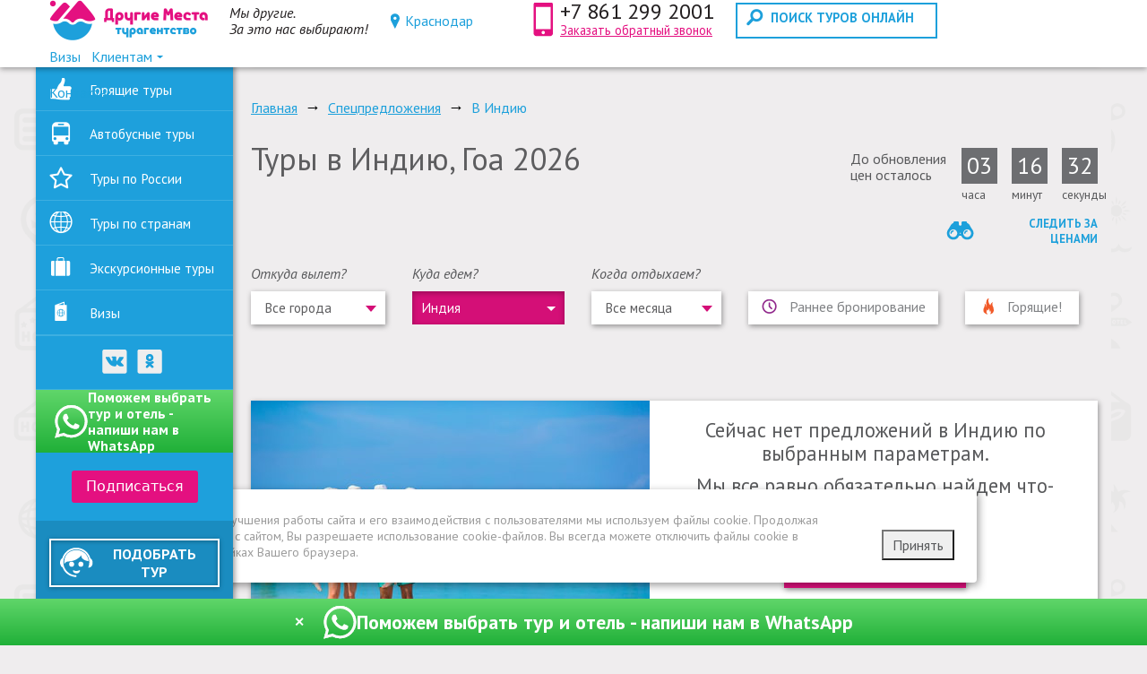

--- FILE ---
content_type: text/html; charset=UTF-8
request_url: https://krd.drmesta.ru/spec/india/
body_size: 35508
content:
<!DOCTYPE html>
<html lang="ru" class="no_main no_auth page_spec_list">
<head>
    <meta charset="UTF-8">
        <meta name="viewport" content="width=device-width, initial-scale=1">
    <meta name="facebook-domain-verification" content="bddylj9orruqm2skhkg3sgw5xaucc1" />
    <title>Туры в Индию, Гоа 2018 | Турагентство «Другие места», Краснодар
</title>
    <!-- <script src="https://ajax.googleapis.com/ajax/libs/jquery/2.2.4/jquery.min.js" data-skip-moving="true"></script> -->
    <script src="https://code.jquery.com/jquery-2.2.4.min.js" integrity="sha256-BbhdlvQf/xTY9gja0Dq3HiwQF8LaCRTXxZKRutelT44=" crossorigin="anonymous" data-skip-moving="true"></script>
    <meta name="robots" content="index, follow" />
<meta name="description" content="Туры в Индию, Гоа 2018. Гарантия лучших цен на все путевки! 7 лет опыта. Добро пожаловать к нам!
" />
<link rel="canonical" href="https://krd.drmesta.ru/spec/india/"><meta property="og:url" content="https://krd.drmesta.ru/spec/india/" /><meta property="og:title" content="Туры в Индию, Гоа 2018 | Турагентство «Другие места», Краснодар
" /><meta property="og:description" content="Туры в Индию, Гоа 2018. Гарантия лучших цен на все путевки! 7 лет опыта. Добро пожаловать к нам!
" /><meta property="og:image" content="https://krd.drmesta.ru/bitrix/templates/travel/images/header/logotype.png" /><meta property="og:type" content="website" /><link href="/bitrix/cache/css/s1/travel/template_89b99f96119839f644cc645547cfd5d1/template_89b99f96119839f644cc645547cfd5d1.css?1744121744606668" type="text/css"   data-template-style="true"  rel="stylesheet">
<style>.grecaptcha-badge {display: none;}</style>



    <link href="https://fonts.googleapis.com/css?family=PT+Sans:400,400i,700&amp;subset=cyrillic" rel="stylesheet">

    <link rel="shortcut icon" href="/favicon.ico">
    <script data-skip-moving="true">
        function checkJQuery(payload){if(window.jQuery){payload();}else{window.setTimeout(function(){checkJQuery(payload);}, 10);}}
    </script>

    <noscript><img src="https://vk.com/rtrg?p=VK-RTRG-1702642-1kVaa" style="position:fixed; left:-999px;" alt=""/></noscript>

            
    
    
            <script charset="UTF-8" src="//cdn.sendpulse.com/js/push/8ec2b0f917483768173555dab3091c6f_1.js" data-skip-moving="true" async="true"></script>
    
    
    
        	     	<meta name="mailru-domain" content="tjpoJhNyWIqc41Vl" />
</head>
<body id="top">
    

    <!-- Yandex.Metrika counter -->
    <script data-skip-moving="true">
        (function (d, w, c) {
            (w[c] = w[c] || []).push(function() {
                try {
                    w.yaCounter48566180 = new Ya.Metrika({
                        id:48566180,
                        clickmap:true,
                        trackLinks:true,
                        accurateTrackBounce:true,
                        webvisor:true
                    });
                } catch(e) { }
            });
            var n = d.getElementsByTagName("script")[0],
                s = d.createElement("script"),
                f = function () { n.parentNode.insertBefore(s, n); };
            s.type = "text/javascript";
            s.async = true;
            s.defer = "defer";
            s.src = "https://mc.yandex.ru/metrika/watch.js";
            if (w.opera == "[object Opera]") {
                d.addEventListener("DOMContentLoaded", f, false);
            } else { f(); }
        })(document, window, "yandex_metrika_callbacks");
    </script>
    <noscript><img src="https://mc.yandex.ru/watch/48566180" style="position:absolute; left:-9999px;" alt="" /></noscript>
    <!-- /Yandex.Metrika counter -->

    <!-- Rating@Mail.ru counter -->
    <noscript><img src="//top-fwz1.mail.ru/counter?id=2255544;js=na" style="border:0;position:absolute;left:-9999px;" alt="" /></noscript>
        <!-- // Rating@Mail.ru counter dynamic remarketing appendix -->





<header class="header">
    <div class="line">
        <div class="table">
            <div class="td type_1">
                <div itemscope class="logotype elm">
                    <span style="display:none;">Другие Места</span>
                                            <a href="https://drm39.ru" class="block" rel="home">
                            <img src="/bitrix/templates/travel/images/header/logotype.png" alt="" class="pic type_1 desktop">
                            <img src="/bitrix/templates/travel/images/header/logotype_mobile.png" alt="" class="pic type_1 mobile">
                        </a>
                                    </div>
                <div class="motto elm">
                    <p>Мы другие.<br>За это нас выбирают!</p>                </div>

                <div class="choise-city elm">
                    <span class="choise-city__icon">Краснодар</span>
                </div>

                                    <div class="request_a_callback elm">
                        <span class="ico phone"></span>
                        <div class="value">

                            <a href="tel:+78612992001" class="block">
                                <span class="tel">+7 861 299 2001</span>
                            </a>
                            <a href="javascript:void(0);" class="subtitle  enable_callback">Заказать обратный звонок</a>

                        </div>
                    </div>
                                                    <div class="search_tours elm">
                        <a href="https://krd.drmesta.ru/searchnew/" style="text-decoration: none;">
                            <button>
                                <span class="ico search"></span>
                                <span class="value elm">поиск туров онлайн</span>
                            </button>
                        </a>
                    </div>
                
                	<nav class="top_navigation elm">
	<div class="link_list">
							<div class="item">
						<a href="/visa/">
							<span class="value">Визы</span>
													</a>
					</div>
									<div class="item">
					<a href="javascript:void(0);">
						<span class="value">Клиентам</span>
						<span class="ico arr"></span>
					</a>
					<div class="submenu ">
						<div class="inner_wrp">
																<div class="elm">
										<a href="/about/" >
											<span class="value">О нас</span>
																					</a>
									</div>
																		<div class="elm">
										<a href="/visa/" >
											<span class="value">Визы</span>
																					</a>
									</div>
																		<div class="elm">
										<a href="/faq/" >
											<span class="value">Частые вопросы</span>
																					</a>
									</div>
																		<div class="elm">
										<a href="/review/" >
											<span class="value">Отзывы</span>
																					</a>
									</div>
																		<div class="elm">
										<a href="/blog/" >
											<span class="value">Блог</span>
																					</a>
									</div>
																		<div class="elm">
										<a href="/credit/" >
											<span class="value">Туры в кредит</span>
																					</a>
									</div>
																		<div class="elm">
										<a href="/vip/" >
											<span class="value">VIP-туры</span>
																					</a>
									</div>
															</div>
					</div>
				</div>
									<div class="item">
						<a href="/contacts/">
							<span class="value">Контакты</span>
													</a>
					</div>
						</div>
	</nav>
	            </div>
        </div>
    </div>
</header>
<div class="search_form_wrp">
	<div class="line">
		<div class="search_form shadow">
			<form action="/search/" name='searchform' method="post">
				<input type="hidden" name="action" value="search">

				<div class="form">


					<div class="item departure">
						<div class="value">
							<div class="filter_elm">
								<a class="control" data-type="departure" href="javascript:void(0);">
									<span class="value" data-default="Откуда вылет">Откуда вылет</span>
								</a>

								
								<div id="departure" class="filter_dropdown">
									<div class="header">
										<div class="h6">Откуда вылет?</div>
										<div class="close">
											<a href="javascript:void(0);">
												<span class="ico cls"></span>
											</a>
										</div>
									</div>
									<div class="filter_search">
										<input id="departure-name-filter" type="text" placeholder="Введите название города">
									</div>
									<div class="body">
										<div class="departure-choise">
																							<div class="filter_item">
													<div class="filter_ctrl_wrp">
														<label class="radio">
															<input type="radio" data-field="departure" name="departure" value="11" data-countries="[46,55,53,59,57,16,54,1,3,7,78,79,60,13,10,27,36,8,23,9,64,47,28,2,41,5,4,56,26,21,12]">
															<span class="inner">
																<span class="ctrl_label">Из Краснодара</span>
															</span>
														</label>
													</div>
												</div>
																								<div class="filter_item">
													<div class="filter_ctrl_wrp">
														<label class="radio">
															<input type="radio" data-field="departure" name="departure" value="39" data-countries="[46,55,53,59,57,16,54,1,3,7,78,79,51,15,60,13,10,27,36,8,23,9,64,47,93,28,58,25,2,41,5,4,56,26,21,12]">
															<span class="inner">
																<span class="ctrl_label">Из Минеральных Вод</span>
															</span>
														</label>
													</div>
												</div>
																								<div class="filter_item">
													<div class="filter_ctrl_wrp">
														<label class="radio">
															<input type="radio" data-field="departure" name="departure" value="1" data-countries="[46,31,55,17,88,53,59,57,20,39,37,90,16,38,6,54,11,1,30,3,7,29,14,24,78,40,79,51,15,60,13,10,80,27,36,8,50,23,18,81,82,9,64,87,35,47,93,28,58,25,43,2,41,5,4,56,26,32,22,21,12,70,49]">
															<span class="inner">
																<span class="ctrl_label">Из Москвы</span>
															</span>
														</label>
													</div>
												</div>
																								<div class="filter_item">
													<div class="filter_ctrl_wrp">
														<label class="radio">
															<input type="radio" data-field="departure" name="departure" value="18" data-countries="[]">
															<span class="inner">
																<span class="ctrl_label">Из Ростова-на-Дону</span>
															</span>
														</label>
													</div>
												</div>
																								<div class="filter_item">
													<div class="filter_ctrl_wrp">
														<label class="radio">
															<input type="radio" data-field="departure" name="departure" value="56" data-countries="[46,55,53,59,57,37,16,54,1,3,7,24,78,79,51,15,60,13,10,27,36,8,23,9,64,47,93,28,58,25,2,41,5,4,56,26,21,12,70]">
															<span class="inner">
																<span class="ctrl_label">Из Сочи</span>
															</span>
														</label>
													</div>
												</div>
																								<div class="filter_item">
													<div class="filter_ctrl_wrp">
														<label class="radio">
															<input type="radio" data-field="departure" name="departure" value="53" data-countries="[46,55,53,59,57,16,54,1,3,7,78,79,60,13,10,27,36,8,23,9,64,47,28,2,41,5,4,56,26,21,12]">
															<span class="inner">
																<span class="ctrl_label">Из Абакана</span>
															</span>
														</label>
													</div>
												</div>
																								<div class="filter_item">
													<div class="filter_ctrl_wrp">
														<label class="radio">
															<input type="radio" data-field="departure" name="departure" value="63" data-countries="[47]">
															<span class="inner">
																<span class="ctrl_label">Из Анапы</span>
															</span>
														</label>
													</div>
												</div>
																								<div class="filter_item">
													<div class="filter_ctrl_wrp">
														<label class="radio">
															<input type="radio" data-field="departure" name="departure" value="29" data-countries="[46,55,53,59,57,37,16,54,1,3,7,78,79,60,13,10,27,36,8,23,9,64,47,28,2,41,5,4,56,26,21,12]">
															<span class="inner">
																<span class="ctrl_label">Из Архангельска</span>
															</span>
														</label>
													</div>
												</div>
																								<div class="filter_item">
													<div class="filter_ctrl_wrp">
														<label class="radio">
															<input type="radio" data-field="departure" name="departure" value="40" data-countries="[46,55,53,59,57,16,54,1,3,7,78,79,60,13,10,27,36,8,23,9,64,47,28,2,41,5,4,56,26,21,12]">
															<span class="inner">
																<span class="ctrl_label">Из Астрахани</span>
															</span>
														</label>
													</div>
												</div>
																								<div class="filter_item">
													<div class="filter_ctrl_wrp">
														<label class="radio">
															<input type="radio" data-field="departure" name="departure" value="25" data-countries="[46,55,53,59,57,16,54,1,3,7,78,79,60,13,10,27,36,8,23,9,64,47,28,2,41,5,4,56,26,21,12]">
															<span class="inner">
																<span class="ctrl_label">Из Барнаула</span>
															</span>
														</label>
													</div>
												</div>
																								<div class="filter_item">
													<div class="filter_ctrl_wrp">
														<label class="radio">
															<input type="radio" data-field="departure" name="departure" value="32" data-countries="[]">
															<span class="inner">
																<span class="ctrl_label">Из Белгорода</span>
															</span>
														</label>
													</div>
												</div>
																								<div class="filter_item">
													<div class="filter_ctrl_wrp">
														<label class="radio">
															<input type="radio" data-field="departure" name="departure" value="36" data-countries="[46,55,53,59,57,16,54,1,3,7,78,79,60,13,10,27,36,8,23,9,64,47,28,2,41,5,4,56,26,21,12]">
															<span class="inner">
																<span class="ctrl_label">Из Благовещенска</span>
															</span>
														</label>
													</div>
												</div>
																								<div class="filter_item">
													<div class="filter_ctrl_wrp">
														<label class="radio">
															<input type="radio" data-field="departure" name="departure" value="45" data-countries="[46,47]">
															<span class="inner">
																<span class="ctrl_label">Из Братска</span>
															</span>
														</label>
													</div>
												</div>
																								<div class="filter_item">
													<div class="filter_ctrl_wrp">
														<label class="radio">
															<input type="radio" data-field="departure" name="departure" value="38" data-countries="[]">
															<span class="inner">
																<span class="ctrl_label">Из Брянска</span>
															</span>
														</label>
													</div>
												</div>
																								<div class="filter_item">
													<div class="filter_ctrl_wrp">
														<label class="radio">
															<input type="radio" data-field="departure" name="departure" value="23" data-countries="[46,55,53,59,57,37,16,54,1,3,7,78,79,60,13,10,27,36,8,23,9,64,47,28,25,2,41,5,4,56,26,21,12,70,49]">
															<span class="inner">
																<span class="ctrl_label">Из Владивостока</span>
															</span>
														</label>
													</div>
												</div>
																								<div class="filter_item">
													<div class="filter_ctrl_wrp">
														<label class="radio">
															<input type="radio" data-field="departure" name="departure" value="46" data-countries="[46,55,53,59,57,37,16,54,1,3,7,78,79,60,13,10,27,36,8,23,9,64,47,28,2,41,5,4,56,26,21,12]">
															<span class="inner">
																<span class="ctrl_label">Из Владикавказа</span>
															</span>
														</label>
													</div>
												</div>
																								<div class="filter_item">
													<div class="filter_ctrl_wrp">
														<label class="radio">
															<input type="radio" data-field="departure" name="departure" value="27" data-countries="[46,55,53,59,57,37,16,54,1,3,7,78,79,60,13,10,27,36,8,23,9,64,47,28,2,41,5,4,56,26,21,12]">
															<span class="inner">
																<span class="ctrl_label">Из Волгограда</span>
															</span>
														</label>
													</div>
												</div>
																								<div class="filter_item">
													<div class="filter_ctrl_wrp">
														<label class="radio">
															<input type="radio" data-field="departure" name="departure" value="26" data-countries="[]">
															<span class="inner">
																<span class="ctrl_label">Из Воронежа</span>
															</span>
														</label>
													</div>
												</div>
																								<div class="filter_item">
													<div class="filter_ctrl_wrp">
														<label class="radio">
															<input type="radio" data-field="departure" name="departure" value="3" data-countries="[46,55,53,59,57,37,16,54,1,3,7,29,14,24,78,79,51,15,60,13,10,27,36,8,23,18,9,64,47,93,28,25,2,41,5,4,56,26,21,12,70]">
															<span class="inner">
																<span class="ctrl_label">Из Екатеринбурга</span>
															</span>
														</label>
													</div>
												</div>
																								<div class="filter_item">
													<div class="filter_ctrl_wrp">
														<label class="radio">
															<input type="radio" data-field="departure" name="departure" value="64" data-countries="[46,55,53,59,57,16,54,1,3,7,78,79,60,13,10,27,36,8,23,9,64,47,28,2,41,5,4,56,26,21,12]">
															<span class="inner">
																<span class="ctrl_label">Из Ижевска</span>
															</span>
														</label>
													</div>
												</div>
																								<div class="filter_item">
													<div class="filter_ctrl_wrp">
														<label class="radio">
															<input type="radio" data-field="departure" name="departure" value="22" data-countries="[46,55,53,59,57,16,54,1,3,7,78,79,60,13,10,27,36,8,23,9,64,47,28,25,2,41,5,4,56,26,21,12,49]">
															<span class="inner">
																<span class="ctrl_label">Из Иркутска</span>
															</span>
														</label>
													</div>
												</div>
																								<div class="filter_item">
													<div class="filter_ctrl_wrp">
														<label class="radio">
															<input type="radio" data-field="departure" name="departure" value="10" data-countries="[46,55,53,59,57,37,16,6,54,1,3,7,14,24,78,40,79,51,15,60,13,10,27,36,8,23,9,64,47,93,28,58,25,43,2,41,5,4,56,26,32,21,12,70,49]">
															<span class="inner">
																<span class="ctrl_label">Из Казани</span>
															</span>
														</label>
													</div>
												</div>
																								<div class="filter_item">
													<div class="filter_ctrl_wrp">
														<label class="radio">
															<input type="radio" data-field="departure" name="departure" value="17" data-countries="[46,55,53,59,57,37,16,54,1,3,7,78,79,60,13,10,27,36,8,23,9,64,47,28,2,41,5,4,56,26,21,12]">
															<span class="inner">
																<span class="ctrl_label">Из Калининграда</span>
															</span>
														</label>
													</div>
												</div>
																								<div class="filter_item">
													<div class="filter_ctrl_wrp">
														<label class="radio">
															<input type="radio" data-field="departure" name="departure" value="95" data-countries="[46,55,53,59,57,16,54,1,3,7,78,79,60,13,10,27,36,8,23,9,64,47,28,2,41,5,4,56,26,21,12]">
															<span class="inner">
																<span class="ctrl_label">Из Калуги</span>
															</span>
														</label>
													</div>
												</div>
																								<div class="filter_item">
													<div class="filter_ctrl_wrp">
														<label class="radio">
															<input type="radio" data-field="departure" name="departure" value="15" data-countries="[46,55,53,59,57,16,54,1,3,7,78,79,60,13,10,27,36,8,23,9,64,47,28,2,41,5,4,56,26,21,12]">
															<span class="inner">
																<span class="ctrl_label">Из Кемерово</span>
															</span>
														</label>
													</div>
												</div>
																								<div class="filter_item">
													<div class="filter_ctrl_wrp">
														<label class="radio">
															<input type="radio" data-field="departure" name="departure" value="12" data-countries="[46,55,53,59,57,37,16,54,1,3,7,78,79,60,13,10,27,36,8,23,9,64,47,28,25,2,41,5,4,56,26,21,12]">
															<span class="inner">
																<span class="ctrl_label">Из Красноярска</span>
															</span>
														</label>
													</div>
												</div>
																								<div class="filter_item">
													<div class="filter_ctrl_wrp">
														<label class="radio">
															<input type="radio" data-field="departure" name="departure" value="47" data-countries="[]">
															<span class="inner">
																<span class="ctrl_label">Из Курска</span>
															</span>
														</label>
													</div>
												</div>
																								<div class="filter_item">
													<div class="filter_ctrl_wrp">
														<label class="radio">
															<input type="radio" data-field="departure" name="departure" value="48" data-countries="[46,55,53,59,57,16,54,1,3,7,78,79,60,13,10,27,36,8,23,9,64,47,28,2,41,5,4,56,26,21,12]">
															<span class="inner">
																<span class="ctrl_label">Из Магнитогорска</span>
															</span>
														</label>
													</div>
												</div>
																								<div class="filter_item">
													<div class="filter_ctrl_wrp">
														<label class="radio">
															<input type="radio" data-field="departure" name="departure" value="94" data-countries="[46,55,53,59,57,37,16,54,1,3,7,78,79,60,13,10,27,36,8,23,9,64,47,93,28,25,2,41,5,4,56,26,21,12]">
															<span class="inner">
																<span class="ctrl_label">Из Махачкалы</span>
															</span>
														</label>
													</div>
												</div>
																								<div class="filter_item">
													<div class="filter_ctrl_wrp">
														<label class="radio">
															<input type="radio" data-field="departure" name="departure" value="30" data-countries="[46,55,53,59,57,37,16,54,1,3,7,78,79,60,13,10,27,36,8,23,9,64,47,28,2,41,5,4,56,26,21,12]">
															<span class="inner">
																<span class="ctrl_label">Из Мурманска</span>
															</span>
														</label>
													</div>
												</div>
																								<div class="filter_item">
													<div class="filter_ctrl_wrp">
														<label class="radio">
															<input type="radio" data-field="departure" name="departure" value="8" data-countries="[46,55,53,59,57,37,16,54,1,3,7,78,79,60,13,10,27,36,8,23,9,64,47,28,2,41,5,4,56,26,21,12]">
															<span class="inner">
																<span class="ctrl_label">Из Нижнего Новгорода</span>
															</span>
														</label>
													</div>
												</div>
																								<div class="filter_item">
													<div class="filter_ctrl_wrp">
														<label class="radio">
															<input type="radio" data-field="departure" name="departure" value="61" data-countries="[46,55,53,59,57,16,54,1,3,7,78,79,60,13,10,27,36,8,23,9,64,47,28,2,41,5,4,56,26,21,12]">
															<span class="inner">
																<span class="ctrl_label">Из Набережных Челнов</span>
															</span>
														</label>
													</div>
												</div>
																								<div class="filter_item">
													<div class="filter_ctrl_wrp">
														<label class="radio">
															<input type="radio" data-field="departure" name="departure" value="54" data-countries="[46,55,53,59,57,16,54,1,3,7,78,79,60,13,10,27,36,8,23,9,64,47,28,2,41,5,4,56,26,21,12]">
															<span class="inner">
																<span class="ctrl_label">Из Нальчика</span>
															</span>
														</label>
													</div>
												</div>
																								<div class="filter_item">
													<div class="filter_ctrl_wrp">
														<label class="radio">
															<input type="radio" data-field="departure" name="departure" value="34" data-countries="[46,55,53,59,57,16,54,1,3,7,78,79,60,13,10,27,36,8,23,9,64,47,28,2,41,5,4,56,26,21,12]">
															<span class="inner">
																<span class="ctrl_label">Из Нижневартовска</span>
															</span>
														</label>
													</div>
												</div>
																								<div class="filter_item">
													<div class="filter_ctrl_wrp">
														<label class="radio">
															<input type="radio" data-field="departure" name="departure" value="19" data-countries="[46,55,53,59,57,16,54,1,3,7,78,79,60,13,10,27,36,8,23,9,64,47,28,2,41,5,4,56,26,21,12]">
															<span class="inner">
																<span class="ctrl_label">Из Нижнекамска</span>
															</span>
														</label>
													</div>
												</div>
																								<div class="filter_item">
													<div class="filter_ctrl_wrp">
														<label class="radio">
															<input type="radio" data-field="departure" name="departure" value="16" data-countries="[46,55,53,59,57,16,54,1,3,7,78,79,60,13,10,27,36,8,23,9,64,47,28,2,41,5,4,56,26,21,12]">
															<span class="inner">
																<span class="ctrl_label">Из Новокузнецка</span>
															</span>
														</label>
													</div>
												</div>
																								<div class="filter_item">
													<div class="filter_ctrl_wrp">
														<label class="radio">
															<input type="radio" data-field="departure" name="departure" value="9" data-countries="[46,55,53,59,57,37,16,6,54,1,3,7,78,79,51,15,60,13,10,27,36,8,23,81,9,64,47,93,28,58,25,2,41,5,4,56,26,21,12,70,49]">
															<span class="inner">
																<span class="ctrl_label">Из Новосибирска</span>
															</span>
														</label>
													</div>
												</div>
																								<div class="filter_item">
													<div class="filter_ctrl_wrp">
														<label class="radio">
															<input type="radio" data-field="departure" name="departure" value="67" data-countries="[46,55,53,59,57,16,54,1,3,7,78,79,60,13,10,27,36,8,23,9,64,47,28,2,41,5,4,56,26,21,12]">
															<span class="inner">
																<span class="ctrl_label">Из Нового Уренгоя</span>
															</span>
														</label>
													</div>
												</div>
																								<div class="filter_item">
													<div class="filter_ctrl_wrp">
														<label class="radio">
															<input type="radio" data-field="departure" name="departure" value="21" data-countries="[46,55,53,59,57,16,54,1,3,7,78,79,60,13,10,27,36,8,23,9,64,47,28,2,41,5,4,56,26,21,12]">
															<span class="inner">
																<span class="ctrl_label">Из Омска</span>
															</span>
														</label>
													</div>
												</div>
																								<div class="filter_item">
													<div class="filter_ctrl_wrp">
														<label class="radio">
															<input type="radio" data-field="departure" name="departure" value="28" data-countries="[46,55,53,59,57,16,54,1,3,7,78,79,60,13,10,27,36,8,23,9,64,47,28,2,41,5,4,56,26,21,12]">
															<span class="inner">
																<span class="ctrl_label">Из Оренбурга</span>
															</span>
														</label>
													</div>
												</div>
																								<div class="filter_item">
													<div class="filter_ctrl_wrp">
														<label class="radio">
															<input type="radio" data-field="departure" name="departure" value="49" data-countries="[46,55,53,59,57,16,54,1,3,7,78,79,60,13,10,27,36,8,23,9,64,47,28,2,41,5,4,56,26,21,12]">
															<span class="inner">
																<span class="ctrl_label">Из Орска</span>
															</span>
														</label>
													</div>
												</div>
																								<div class="filter_item">
													<div class="filter_ctrl_wrp">
														<label class="radio">
															<input type="radio" data-field="departure" name="departure" value="43" data-countries="[46,55,53,59,57,16,54,1,3,7,78,79,60,13,10,27,36,8,23,9,64,47,28,2,41,5,4,56,26,21,12]">
															<span class="inner">
																<span class="ctrl_label">Из Петропавловска Камчатского</span>
															</span>
														</label>
													</div>
												</div>
																								<div class="filter_item">
													<div class="filter_ctrl_wrp">
														<label class="radio">
															<input type="radio" data-field="departure" name="departure" value="65" data-countries="[46,55,53,59,57,16,54,1,3,7,78,79,60,13,10,27,36,8,23,9,64,47,28,2,41,5,4,56,26,21,12]">
															<span class="inner">
																<span class="ctrl_label">Из Пензы</span>
															</span>
														</label>
													</div>
												</div>
																								<div class="filter_item">
													<div class="filter_ctrl_wrp">
														<label class="radio">
															<input type="radio" data-field="departure" name="departure" value="2" data-countries="[46,55,53,59,57,37,16,54,1,3,7,78,79,60,13,10,27,36,8,23,9,64,47,28,2,41,5,4,56,26,21,12]">
															<span class="inner">
																<span class="ctrl_label">Из Перми</span>
															</span>
														</label>
													</div>
												</div>
																								<div class="filter_item">
													<div class="filter_ctrl_wrp">
														<label class="radio">
															<input type="radio" data-field="departure" name="departure" value="5" data-countries="[46,55,17,53,59,57,37,16,6,54,1,3,7,29,14,24,78,40,79,51,15,60,13,10,27,36,8,23,9,64,35,47,93,28,58,25,43,2,41,5,4,56,26,32,21,12,70,49]">
															<span class="inner">
																<span class="ctrl_label">Из Санкт-Петербурга</span>
															</span>
														</label>
													</div>
												</div>
																								<div class="filter_item">
													<div class="filter_ctrl_wrp">
														<label class="radio">
															<input type="radio" data-field="departure" name="departure" value="7" data-countries="[46,55,53,59,57,37,16,54,1,3,7,29,78,79,51,15,60,13,10,27,36,8,23,9,64,47,93,28,58,25,2,41,5,4,56,26,21,12]">
															<span class="inner">
																<span class="ctrl_label">Из Самары</span>
															</span>
														</label>
													</div>
												</div>
																								<div class="filter_item">
													<div class="filter_ctrl_wrp">
														<label class="radio">
															<input type="radio" data-field="departure" name="departure" value="31" data-countries="[46,55,53,59,57,16,54,1,3,7,78,79,60,13,10,27,36,8,23,9,64,47,28,2,41,5,4,56,26,21,12]">
															<span class="inner">
																<span class="ctrl_label">Из Саратова</span>
															</span>
														</label>
													</div>
												</div>
																								<div class="filter_item">
													<div class="filter_ctrl_wrp">
														<label class="radio">
															<input type="radio" data-field="departure" name="departure" value="62" data-countries="[]">
															<span class="inner">
																<span class="ctrl_label">Из Симферополя</span>
															</span>
														</label>
													</div>
												</div>
																								<div class="filter_item">
													<div class="filter_ctrl_wrp">
														<label class="radio">
															<input type="radio" data-field="departure" name="departure" value="55" data-countries="[46,55,53,59,57,16,54,1,3,7,78,79,60,13,10,27,36,8,23,9,64,47,28,2,41,5,4,56,26,21,12]">
															<span class="inner">
																<span class="ctrl_label">Из Ставрополя</span>
															</span>
														</label>
													</div>
												</div>
																								<div class="filter_item">
													<div class="filter_ctrl_wrp">
														<label class="radio">
															<input type="radio" data-field="departure" name="departure" value="13" data-countries="[46,55,53,59,57,16,54,1,3,7,78,79,60,13,10,27,36,8,23,9,64,47,28,2,41,5,4,56,26,21,12]">
															<span class="inner">
																<span class="ctrl_label">Из Сургута</span>
															</span>
														</label>
													</div>
												</div>
																								<div class="filter_item">
													<div class="filter_ctrl_wrp">
														<label class="radio">
															<input type="radio" data-field="departure" name="departure" value="41" data-countries="[46,55,53,59,57,16,54,1,3,7,78,79,60,13,10,27,36,8,23,9,64,47,28,2,41,5,4,56,26,21,12]">
															<span class="inner">
																<span class="ctrl_label">Из Сыктывкара</span>
															</span>
														</label>
													</div>
												</div>
																								<div class="filter_item">
													<div class="filter_ctrl_wrp">
														<label class="radio">
															<input type="radio" data-field="departure" name="departure" value="52" data-countries="[46,55,53,59,57,16,54,1,3,7,78,79,60,13,10,27,36,8,23,9,64,47,28,2,41,5,4,56,26,21,12]">
															<span class="inner">
																<span class="ctrl_label">Из Томска</span>
															</span>
														</label>
													</div>
												</div>
																								<div class="filter_item">
													<div class="filter_ctrl_wrp">
														<label class="radio">
															<input type="radio" data-field="departure" name="departure" value="14" data-countries="[46,55,53,59,57,37,16,54,1,3,7,78,79,60,13,10,27,36,8,23,9,64,47,28,2,41,5,4,56,26,21,12]">
															<span class="inner">
																<span class="ctrl_label">Из Тюмени</span>
															</span>
														</label>
													</div>
												</div>
																								<div class="filter_item">
													<div class="filter_ctrl_wrp">
														<label class="radio">
															<input type="radio" data-field="departure" name="departure" value="42" data-countries="[46,55,53,59,57,16,54,1,3,7,78,79,60,13,10,27,36,8,23,9,64,47,28,2,41,5,4,56,26,21,12]">
															<span class="inner">
																<span class="ctrl_label">Из Улан-Удэ</span>
															</span>
														</label>
													</div>
												</div>
																								<div class="filter_item">
													<div class="filter_ctrl_wrp">
														<label class="radio">
															<input type="radio" data-field="departure" name="departure" value="50" data-countries="[46,55,53,59,57,16,54,1,3,7,78,79,60,13,10,27,36,8,23,9,64,47,28,2,41,5,4,56,26,21,12]">
															<span class="inner">
																<span class="ctrl_label">Из Ульяновска</span>
															</span>
														</label>
													</div>
												</div>
																								<div class="filter_item">
													<div class="filter_ctrl_wrp">
														<label class="radio">
															<input type="radio" data-field="departure" name="departure" value="4" data-countries="[46,55,53,59,57,37,16,54,1,3,7,78,79,51,60,13,10,27,36,8,23,9,64,47,93,28,58,25,2,41,5,4,56,26,21,12]">
															<span class="inner">
																<span class="ctrl_label">Из Уфы</span>
															</span>
														</label>
													</div>
												</div>
																								<div class="filter_item">
													<div class="filter_ctrl_wrp">
														<label class="radio">
															<input type="radio" data-field="departure" name="departure" value="20" data-countries="[46,55,53,59,57,16,54,1,3,7,78,79,60,13,10,27,36,8,23,9,64,47,28,2,41,5,4,56,26,21,12]">
															<span class="inner">
																<span class="ctrl_label">Из Хабаровска</span>
															</span>
														</label>
													</div>
												</div>
																								<div class="filter_item">
													<div class="filter_ctrl_wrp">
														<label class="radio">
															<input type="radio" data-field="departure" name="departure" value="35" data-countries="[46,55,53,59,57,16,54,1,3,7,78,79,60,13,10,27,36,8,23,9,64,47,28,2,41,5,4,56,26,21,12]">
															<span class="inner">
																<span class="ctrl_label">Из Ханты-Мансийска</span>
															</span>
														</label>
													</div>
												</div>
																								<div class="filter_item">
													<div class="filter_ctrl_wrp">
														<label class="radio">
															<input type="radio" data-field="departure" name="departure" value="51" data-countries="[46,55,53,59,57,16,54,1,3,7,78,79,60,13,10,27,36,8,23,9,64,47,28,2,41,5,4,56,26,21,12]">
															<span class="inner">
																<span class="ctrl_label">Из Чебоксар</span>
															</span>
														</label>
													</div>
												</div>
																								<div class="filter_item">
													<div class="filter_ctrl_wrp">
														<label class="radio">
															<input type="radio" data-field="departure" name="departure" value="6" data-countries="[46,55,53,59,57,37,16,54,1,3,7,78,79,60,13,10,27,36,8,23,9,64,47,28,2,41,5,4,56,26,21,12]">
															<span class="inner">
																<span class="ctrl_label">Из Челябинска</span>
															</span>
														</label>
													</div>
												</div>
																								<div class="filter_item">
													<div class="filter_ctrl_wrp">
														<label class="radio">
															<input type="radio" data-field="departure" name="departure" value="44" data-countries="[46,55,53,59,57,16,54,1,3,7,78,79,60,13,10,27,36,8,23,9,64,47,28,2,41,5,4,56,26,21,12]">
															<span class="inner">
																<span class="ctrl_label">Из Читы</span>
															</span>
														</label>
													</div>
												</div>
																								<div class="filter_item">
													<div class="filter_ctrl_wrp">
														<label class="radio">
															<input type="radio" data-field="departure" name="departure" value="24" data-countries="[46,55,53,59,57,16,54,1,3,7,78,79,60,13,10,27,36,8,23,9,64,47,28,2,41,5,4,56,26,21,12]">
															<span class="inner">
																<span class="ctrl_label">Из Южно Сахалинска</span>
															</span>
														</label>
													</div>
												</div>
																								<div class="filter_item">
													<div class="filter_ctrl_wrp">
														<label class="radio">
															<input type="radio" data-field="departure" name="departure" value="37" data-countries="[46,55,53,59,57,16,54,1,3,7,78,79,60,13,10,27,36,8,23,9,64,47,28,2,41,5,4,56,26,21,12]">
															<span class="inner">
																<span class="ctrl_label">Из Якутска</span>
															</span>
														</label>
													</div>
												</div>
																								<div class="filter_item">
													<div class="filter_ctrl_wrp">
														<label class="radio">
															<input type="radio" data-field="departure" name="departure" value="85" data-countries="[46,55,53,59,57,16,54,1,3,7,78,79,60,13,10,27,36,8,23,9,64,47,28,2,41,5,4,56,26,21,12]">
															<span class="inner">
																<span class="ctrl_label">Из Ярославля</span>
															</span>
														</label>
													</div>
												</div>
																						</div>
									</div>
								</div>





							</div>
						</div>
					</div>


					<div class="item destination">
						<div class="value">
							<div class="filter_elm">
								<a class="control" data-type="country" href="javascript:void(0);">
									<span class="value" data-default="Выберите страну и курорт">Выберите страну и курорт</span>
								</a>
								<div id="country" class="filter_dropdown">
									<div class="header">
										<div class="h6">Найдите нужную страну</div>
										<div class="close">
											<a href="javascript:void(0);">
												<span class="ico cls"></span>
											</a>
										</div>
									</div>
									<div class="filter_search">
										<input id="country-name-filter" type="text" placeholder="Введите название страны">
										<button class="ctrl" data-type="resorts_list">выбрать курорт</button>
									</div>
									<div class="body">
										<div class="countries_list">
											<div class="popular_wrp">
																									<div class="country" id="cnt16">
														<div class="filter_ctrl_wrp">
															<label class="radio">
																<input type="radio" data-field="country" name="country" value="16" data-click='N'>
																<span class="inner">
																	<span class="ctrl_label">Вьетнам</span>
																</span>
															</label>
														</div>
													</div>
																										<div class="country" id="cnt6">
														<div class="filter_ctrl_wrp">
															<label class="radio">
																<input type="radio" data-field="country" name="country" value="6" data-click='N'>
																<span class="inner">
																	<span class="ctrl_label">Греция</span>
																</span>
															</label>
														</div>
													</div>
																										<div class="country" id="cnt11">
														<div class="filter_ctrl_wrp">
															<label class="radio">
																<input type="radio" data-field="country" name="country" value="11" data-click='N'>
																<span class="inner">
																	<span class="ctrl_label">Доминикана</span>
																</span>
															</label>
														</div>
													</div>
																										<div class="country" id="cnt1">
														<div class="filter_ctrl_wrp">
															<label class="radio">
																<input type="radio" data-field="country" name="country" value="1" data-click='N'>
																<span class="inner">
																	<span class="ctrl_label">Египет</span>
																</span>
															</label>
														</div>
													</div>
																										<div class="country" id="cnt3">
														<div class="filter_ctrl_wrp">
															<label class="radio">
																<input type="radio" data-field="country" name="country" value="3" data-click='N'>
																<span class="inner">
																	<span class="ctrl_label">Индия</span>
																</span>
															</label>
														</div>
													</div>
																										<div class="country" id="cnt14">
														<div class="filter_ctrl_wrp">
															<label class="radio">
																<input type="radio" data-field="country" name="country" value="14" data-click='N'>
																<span class="inner">
																	<span class="ctrl_label">Испания</span>
																</span>
															</label>
														</div>
													</div>
																										<div class="country" id="cnt24">
														<div class="filter_ctrl_wrp">
															<label class="radio">
																<input type="radio" data-field="country" name="country" value="24" data-click='N'>
																<span class="inner">
																	<span class="ctrl_label">Италия</span>
																</span>
															</label>
														</div>
													</div>
																										<div class="country" id="cnt9">
														<div class="filter_ctrl_wrp">
															<label class="radio">
																<input type="radio" data-field="country" name="country" value="9" data-click='N'>
																<span class="inner">
																	<span class="ctrl_label">ОАЭ</span>
																</span>
															</label>
														</div>
													</div>
																										<div class="country" id="cnt47">
														<div class="filter_ctrl_wrp">
															<label class="radio">
																<input type="radio" data-field="country" name="country" value="47" data-click='N'>
																<span class="inner">
																	<span class="ctrl_label">Россия</span>
																</span>
															</label>
														</div>
													</div>
																										<div class="country" id="cnt2">
														<div class="filter_ctrl_wrp">
															<label class="radio">
																<input type="radio" data-field="country" name="country" value="2" data-click='N'>
																<span class="inner">
																	<span class="ctrl_label">Таиланд</span>
																</span>
															</label>
														</div>
													</div>
																										<div class="country" id="cnt5">
														<div class="filter_ctrl_wrp">
															<label class="radio">
																<input type="radio" data-field="country" name="country" value="5" data-click='N'>
																<span class="inner">
																	<span class="ctrl_label">Тунис</span>
																</span>
															</label>
														</div>
													</div>
																										<div class="country" id="cnt4">
														<div class="filter_ctrl_wrp">
															<label class="radio">
																<input type="radio" data-field="country" name="country" value="4" data-click='N'>
																<span class="inner">
																	<span class="ctrl_label">Турция</span>
																</span>
															</label>
														</div>
													</div>
																								</div>
											<div class="other_wrp">
																									<div class="country" id="cnt46">
														<div class="filter_ctrl_wrp">
															<label class="radio">
																<input type="radio" data-field="country" name="country" value="46">
																<span class="inner">
																	<span class="ctrl_label">Абхазия</span>
																</span>
															</label>
														</div>
													</div>
																										<div class="country" id="cnt261">
														<div class="filter_ctrl_wrp">
															<label class="radio">
																<input type="radio" data-field="country" name="country" value="261">
																<span class="inner">
																	<span class="ctrl_label">Австралия</span>
																</span>
															</label>
														</div>
													</div>
																										<div class="country" id="cnt31">
														<div class="filter_ctrl_wrp">
															<label class="radio">
																<input type="radio" data-field="country" name="country" value="31">
																<span class="inner">
																	<span class="ctrl_label">Австрия</span>
																</span>
															</label>
														</div>
													</div>
																										<div class="country" id="cnt55">
														<div class="filter_ctrl_wrp">
															<label class="radio">
																<input type="radio" data-field="country" name="country" value="55">
																<span class="inner">
																	<span class="ctrl_label">Азербайджан</span>
																</span>
															</label>
														</div>
													</div>
																										<div class="country" id="cnt71">
														<div class="filter_ctrl_wrp">
															<label class="radio">
																<input type="radio" data-field="country" name="country" value="71">
																<span class="inner">
																	<span class="ctrl_label">Албания</span>
																</span>
															</label>
														</div>
													</div>
																										<div class="country" id="cnt17">
														<div class="filter_ctrl_wrp">
															<label class="radio">
																<input type="radio" data-field="country" name="country" value="17">
																<span class="inner">
																	<span class="ctrl_label">Андорра</span>
																</span>
															</label>
														</div>
													</div>
																										<div class="country" id="cnt88">
														<div class="filter_ctrl_wrp">
															<label class="radio">
																<input type="radio" data-field="country" name="country" value="88">
																<span class="inner">
																	<span class="ctrl_label">Аргентина</span>
																</span>
															</label>
														</div>
													</div>
																										<div class="country" id="cnt53">
														<div class="filter_ctrl_wrp">
															<label class="radio">
																<input type="radio" data-field="country" name="country" value="53">
																<span class="inner">
																	<span class="ctrl_label">Армения</span>
																</span>
															</label>
														</div>
													</div>
																										<div class="country" id="cnt72">
														<div class="filter_ctrl_wrp">
															<label class="radio">
																<input type="radio" data-field="country" name="country" value="72">
																<span class="inner">
																	<span class="ctrl_label">Аруба</span>
																</span>
															</label>
														</div>
													</div>
																										<div class="country" id="cnt73">
														<div class="filter_ctrl_wrp">
															<label class="radio">
																<input type="radio" data-field="country" name="country" value="73">
																<span class="inner">
																	<span class="ctrl_label">Багамы</span>
																</span>
															</label>
														</div>
													</div>
																										<div class="country" id="cnt59">
														<div class="filter_ctrl_wrp">
															<label class="radio">
																<input type="radio" data-field="country" name="country" value="59">
																<span class="inner">
																	<span class="ctrl_label">Бахрейн</span>
																</span>
															</label>
														</div>
													</div>
																										<div class="country" id="cnt57">
														<div class="filter_ctrl_wrp">
															<label class="radio">
																<input type="radio" data-field="country" name="country" value="57">
																<span class="inner">
																	<span class="ctrl_label">Беларусь</span>
																</span>
															</label>
														</div>
													</div>
																										<div class="country" id="cnt74">
														<div class="filter_ctrl_wrp">
															<label class="radio">
																<input type="radio" data-field="country" name="country" value="74">
																<span class="inner">
																	<span class="ctrl_label">Бельгия</span>
																</span>
															</label>
														</div>
													</div>
																										<div class="country" id="cnt20">
														<div class="filter_ctrl_wrp">
															<label class="radio">
																<input type="radio" data-field="country" name="country" value="20">
																<span class="inner">
																	<span class="ctrl_label">Болгария</span>
																</span>
															</label>
														</div>
													</div>
																										<div class="country" id="cnt296">
														<div class="filter_ctrl_wrp">
															<label class="radio">
																<input type="radio" data-field="country" name="country" value="296">
																<span class="inner">
																	<span class="ctrl_label">Боливия</span>
																</span>
															</label>
														</div>
													</div>
																										<div class="country" id="cnt306">
														<div class="filter_ctrl_wrp">
															<label class="radio">
																<input type="radio" data-field="country" name="country" value="306">
																<span class="inner">
																	<span class="ctrl_label">Босния и Герцеговина</span>
																</span>
															</label>
														</div>
													</div>
																										<div class="country" id="cnt290">
														<div class="filter_ctrl_wrp">
															<label class="radio">
																<input type="radio" data-field="country" name="country" value="290">
																<span class="inner">
																	<span class="ctrl_label">Ботсвана</span>
																</span>
															</label>
														</div>
													</div>
																										<div class="country" id="cnt39">
														<div class="filter_ctrl_wrp">
															<label class="radio">
																<input type="radio" data-field="country" name="country" value="39">
																<span class="inner">
																	<span class="ctrl_label">Бразилия</span>
																</span>
															</label>
														</div>
													</div>
																										<div class="country" id="cnt294">
														<div class="filter_ctrl_wrp">
															<label class="radio">
																<input type="radio" data-field="country" name="country" value="294">
																<span class="inner">
																	<span class="ctrl_label">Бруней</span>
																</span>
															</label>
														</div>
													</div>
																										<div class="country" id="cnt271">
														<div class="filter_ctrl_wrp">
															<label class="radio">
																<input type="radio" data-field="country" name="country" value="271">
																<span class="inner">
																	<span class="ctrl_label">Бутан</span>
																</span>
															</label>
														</div>
													</div>
																										<div class="country" id="cnt44">
														<div class="filter_ctrl_wrp">
															<label class="radio">
																<input type="radio" data-field="country" name="country" value="44">
																<span class="inner">
																	<span class="ctrl_label">Великобритания</span>
																</span>
															</label>
														</div>
													</div>
																										<div class="country" id="cnt37">
														<div class="filter_ctrl_wrp">
															<label class="radio">
																<input type="radio" data-field="country" name="country" value="37">
																<span class="inner">
																	<span class="ctrl_label">Венгрия</span>
																</span>
															</label>
														</div>
													</div>
																										<div class="country" id="cnt90">
														<div class="filter_ctrl_wrp">
															<label class="radio">
																<input type="radio" data-field="country" name="country" value="90">
																<span class="inner">
																	<span class="ctrl_label">Венесуэла</span>
																</span>
															</label>
														</div>
													</div>
																										<div class="country" id="cnt86">
														<div class="filter_ctrl_wrp">
															<label class="radio">
																<input type="radio" data-field="country" name="country" value="86">
																<span class="inner">
																	<span class="ctrl_label">Гамбия</span>
																</span>
															</label>
														</div>
													</div>
																										<div class="country" id="cnt38">
														<div class="filter_ctrl_wrp">
															<label class="radio">
																<input type="radio" data-field="country" name="country" value="38">
																<span class="inner">
																	<span class="ctrl_label">Германия</span>
																</span>
															</label>
														</div>
													</div>
																										<div class="country" id="cnt54">
														<div class="filter_ctrl_wrp">
															<label class="radio">
																<input type="radio" data-field="country" name="country" value="54">
																<span class="inner">
																	<span class="ctrl_label">Грузия</span>
																</span>
															</label>
														</div>
													</div>
																										<div class="country" id="cnt75">
														<div class="filter_ctrl_wrp">
															<label class="radio">
																<input type="radio" data-field="country" name="country" value="75">
																<span class="inner">
																	<span class="ctrl_label">Дания</span>
																</span>
															</label>
														</div>
													</div>
																										<div class="country" id="cnt300">
														<div class="filter_ctrl_wrp">
															<label class="radio">
																<input type="radio" data-field="country" name="country" value="300">
																<span class="inner">
																	<span class="ctrl_label">Замбия</span>
																</span>
															</label>
														</div>
													</div>
																										<div class="country" id="cnt289">
														<div class="filter_ctrl_wrp">
															<label class="radio">
																<input type="radio" data-field="country" name="country" value="289">
																<span class="inner">
																	<span class="ctrl_label">Зимбабве</span>
																</span>
															</label>
														</div>
													</div>
																										<div class="country" id="cnt30">
														<div class="filter_ctrl_wrp">
															<label class="radio">
																<input type="radio" data-field="country" name="country" value="30">
																<span class="inner">
																	<span class="ctrl_label">Израиль</span>
																</span>
															</label>
														</div>
													</div>
																										<div class="country" id="cnt7">
														<div class="filter_ctrl_wrp">
															<label class="radio">
																<input type="radio" data-field="country" name="country" value="7">
																<span class="inner">
																	<span class="ctrl_label">Индонезия</span>
																</span>
															</label>
														</div>
													</div>
																										<div class="country" id="cnt29">
														<div class="filter_ctrl_wrp">
															<label class="radio">
																<input type="radio" data-field="country" name="country" value="29">
																<span class="inner">
																	<span class="ctrl_label">Иордания</span>
																</span>
															</label>
														</div>
													</div>
																										<div class="country" id="cnt92">
														<div class="filter_ctrl_wrp">
															<label class="radio">
																<input type="radio" data-field="country" name="country" value="92">
																<span class="inner">
																	<span class="ctrl_label">Иран</span>
																</span>
															</label>
														</div>
													</div>
																										<div class="country" id="cnt76">
														<div class="filter_ctrl_wrp">
															<label class="radio">
																<input type="radio" data-field="country" name="country" value="76">
																<span class="inner">
																	<span class="ctrl_label">Ирландия</span>
																</span>
															</label>
														</div>
													</div>
																										<div class="country" id="cnt77">
														<div class="filter_ctrl_wrp">
															<label class="radio">
																<input type="radio" data-field="country" name="country" value="77">
																<span class="inner">
																	<span class="ctrl_label">Исландия</span>
																</span>
															</label>
														</div>
													</div>
																										<div class="country" id="cnt256">
														<div class="filter_ctrl_wrp">
															<label class="radio">
																<input type="radio" data-field="country" name="country" value="256">
																<span class="inner">
																	<span class="ctrl_label">Кабо-Верде</span>
																</span>
															</label>
														</div>
													</div>
																										<div class="country" id="cnt78">
														<div class="filter_ctrl_wrp">
															<label class="radio">
																<input type="radio" data-field="country" name="country" value="78">
																<span class="inner">
																	<span class="ctrl_label">Казахстан</span>
																</span>
															</label>
														</div>
													</div>
																										<div class="country" id="cnt40">
														<div class="filter_ctrl_wrp">
															<label class="radio">
																<input type="radio" data-field="country" name="country" value="40">
																<span class="inner">
																	<span class="ctrl_label">Камбоджа</span>
																</span>
															</label>
														</div>
													</div>
																										<div class="country" id="cnt260">
														<div class="filter_ctrl_wrp">
															<label class="radio">
																<input type="radio" data-field="country" name="country" value="260">
																<span class="inner">
																	<span class="ctrl_label">Канада</span>
																</span>
															</label>
														</div>
													</div>
																										<div class="country" id="cnt79">
														<div class="filter_ctrl_wrp">
															<label class="radio">
																<input type="radio" data-field="country" name="country" value="79">
																<span class="inner">
																	<span class="ctrl_label">Катар</span>
																</span>
															</label>
														</div>
													</div>
																										<div class="country" id="cnt51">
														<div class="filter_ctrl_wrp">
															<label class="radio">
																<input type="radio" data-field="country" name="country" value="51">
																<span class="inner">
																	<span class="ctrl_label">Кения</span>
																</span>
															</label>
														</div>
													</div>
																										<div class="country" id="cnt15">
														<div class="filter_ctrl_wrp">
															<label class="radio">
																<input type="radio" data-field="country" name="country" value="15">
																<span class="inner">
																	<span class="ctrl_label">Кипр</span>
																</span>
															</label>
														</div>
													</div>
																										<div class="country" id="cnt60">
														<div class="filter_ctrl_wrp">
															<label class="radio">
																<input type="radio" data-field="country" name="country" value="60">
																<span class="inner">
																	<span class="ctrl_label">Киргизия</span>
																</span>
															</label>
														</div>
													</div>
																										<div class="country" id="cnt13">
														<div class="filter_ctrl_wrp">
															<label class="radio">
																<input type="radio" data-field="country" name="country" value="13">
																<span class="inner">
																	<span class="ctrl_label">Китай</span>
																</span>
															</label>
														</div>
													</div>
																										<div class="country" id="cnt285">
														<div class="filter_ctrl_wrp">
															<label class="radio">
																<input type="radio" data-field="country" name="country" value="285">
																<span class="inner">
																	<span class="ctrl_label">Колумбия</span>
																</span>
															</label>
														</div>
													</div>
																										<div class="country" id="cnt302">
														<div class="filter_ctrl_wrp">
															<label class="radio">
																<input type="radio" data-field="country" name="country" value="302">
																<span class="inner">
																	<span class="ctrl_label">Конго</span>
																</span>
															</label>
														</div>
													</div>
																										<div class="country" id="cnt287">
														<div class="filter_ctrl_wrp">
															<label class="radio">
																<input type="radio" data-field="country" name="country" value="287">
																<span class="inner">
																	<span class="ctrl_label">Корея</span>
																</span>
															</label>
														</div>
													</div>
																										<div class="country" id="cnt61">
														<div class="filter_ctrl_wrp">
															<label class="radio">
																<input type="radio" data-field="country" name="country" value="61">
																<span class="inner">
																	<span class="ctrl_label">Коста-Рика</span>
																</span>
															</label>
														</div>
													</div>
																										<div class="country" id="cnt10">
														<div class="filter_ctrl_wrp">
															<label class="radio">
																<input type="radio" data-field="country" name="country" value="10">
																<span class="inner">
																	<span class="ctrl_label">Куба</span>
																</span>
															</label>
														</div>
													</div>
																										<div class="country" id="cnt281">
														<div class="filter_ctrl_wrp">
															<label class="radio">
																<input type="radio" data-field="country" name="country" value="281">
																<span class="inner">
																	<span class="ctrl_label">Лаос</span>
																</span>
															</label>
														</div>
													</div>
																										<div class="country" id="cnt62">
														<div class="filter_ctrl_wrp">
															<label class="radio">
																<input type="radio" data-field="country" name="country" value="62">
																<span class="inner">
																	<span class="ctrl_label">Латвия</span>
																</span>
															</label>
														</div>
													</div>
																										<div class="country" id="cnt80">
														<div class="filter_ctrl_wrp">
															<label class="radio">
																<input type="radio" data-field="country" name="country" value="80">
																<span class="inner">
																	<span class="ctrl_label">Ливан</span>
																</span>
															</label>
														</div>
													</div>
																										<div class="country" id="cnt63">
														<div class="filter_ctrl_wrp">
															<label class="radio">
																<input type="radio" data-field="country" name="country" value="63">
																<span class="inner">
																	<span class="ctrl_label">Литва</span>
																</span>
															</label>
														</div>
													</div>
																										<div class="country" id="cnt254">
														<div class="filter_ctrl_wrp">
															<label class="radio">
																<input type="radio" data-field="country" name="country" value="254">
																<span class="inner">
																	<span class="ctrl_label">Люксембург</span>
																</span>
															</label>
														</div>
													</div>
																										<div class="country" id="cnt27">
														<div class="filter_ctrl_wrp">
															<label class="radio">
																<input type="radio" data-field="country" name="country" value="27">
																<span class="inner">
																	<span class="ctrl_label">Маврикий</span>
																</span>
															</label>
														</div>
													</div>
																										<div class="country" id="cnt292">
														<div class="filter_ctrl_wrp">
															<label class="radio">
																<input type="radio" data-field="country" name="country" value="292">
																<span class="inner">
																	<span class="ctrl_label">Мадагаскар</span>
																</span>
															</label>
														</div>
													</div>
																										<div class="country" id="cnt91">
														<div class="filter_ctrl_wrp">
															<label class="radio">
																<input type="radio" data-field="country" name="country" value="91">
																<span class="inner">
																	<span class="ctrl_label">Македония</span>
																</span>
															</label>
														</div>
													</div>
																										<div class="country" id="cnt36">
														<div class="filter_ctrl_wrp">
															<label class="radio">
																<input type="radio" data-field="country" name="country" value="36">
																<span class="inner">
																	<span class="ctrl_label">Малайзия</span>
																</span>
															</label>
														</div>
													</div>
																										<div class="country" id="cnt8">
														<div class="filter_ctrl_wrp">
															<label class="radio">
																<input type="radio" data-field="country" name="country" value="8">
																<span class="inner">
																	<span class="ctrl_label">Мальдивы</span>
																</span>
															</label>
														</div>
													</div>
																										<div class="country" id="cnt50">
														<div class="filter_ctrl_wrp">
															<label class="radio">
																<input type="radio" data-field="country" name="country" value="50">
																<span class="inner">
																	<span class="ctrl_label">Мальта</span>
																</span>
															</label>
														</div>
													</div>
																										<div class="country" id="cnt23">
														<div class="filter_ctrl_wrp">
															<label class="radio">
																<input type="radio" data-field="country" name="country" value="23">
																<span class="inner">
																	<span class="ctrl_label">Марокко</span>
																</span>
															</label>
														</div>
													</div>
																										<div class="country" id="cnt18">
														<div class="filter_ctrl_wrp">
															<label class="radio">
																<input type="radio" data-field="country" name="country" value="18">
																<span class="inner">
																	<span class="ctrl_label">Мексика</span>
																</span>
															</label>
														</div>
													</div>
																										<div class="country" id="cnt307">
														<div class="filter_ctrl_wrp">
															<label class="radio">
																<input type="radio" data-field="country" name="country" value="307">
																<span class="inner">
																	<span class="ctrl_label">Монако</span>
																</span>
															</label>
														</div>
													</div>
																										<div class="country" id="cnt81">
														<div class="filter_ctrl_wrp">
															<label class="radio">
																<input type="radio" data-field="country" name="country" value="81">
																<span class="inner">
																	<span class="ctrl_label">Мьянма</span>
																</span>
															</label>
														</div>
													</div>
																										<div class="country" id="cnt297">
														<div class="filter_ctrl_wrp">
															<label class="radio">
																<input type="radio" data-field="country" name="country" value="297">
																<span class="inner">
																	<span class="ctrl_label">Намибия</span>
																</span>
															</label>
														</div>
													</div>
																										<div class="country" id="cnt82">
														<div class="filter_ctrl_wrp">
															<label class="radio">
																<input type="radio" data-field="country" name="country" value="82">
																<span class="inner">
																	<span class="ctrl_label">Непал</span>
																</span>
															</label>
														</div>
													</div>
																										<div class="country" id="cnt45">
														<div class="filter_ctrl_wrp">
															<label class="radio">
																<input type="radio" data-field="country" name="country" value="45">
																<span class="inner">
																	<span class="ctrl_label">Нидерланды</span>
																</span>
															</label>
														</div>
													</div>
																										<div class="country" id="cnt263">
														<div class="filter_ctrl_wrp">
															<label class="radio">
																<input type="radio" data-field="country" name="country" value="263">
																<span class="inner">
																	<span class="ctrl_label">Новая Зеландия</span>
																</span>
															</label>
														</div>
													</div>
																										<div class="country" id="cnt83">
														<div class="filter_ctrl_wrp">
															<label class="radio">
																<input type="radio" data-field="country" name="country" value="83">
																<span class="inner">
																	<span class="ctrl_label">Норвегия</span>
																</span>
															</label>
														</div>
													</div>
																										<div class="country" id="cnt64">
														<div class="filter_ctrl_wrp">
															<label class="radio">
																<input type="radio" data-field="country" name="country" value="64">
																<span class="inner">
																	<span class="ctrl_label">Оман</span>
																</span>
															</label>
														</div>
													</div>
																										<div class="country" id="cnt87">
														<div class="filter_ctrl_wrp">
															<label class="radio">
																<input type="radio" data-field="country" name="country" value="87">
																<span class="inner">
																	<span class="ctrl_label">Панама</span>
																</span>
															</label>
														</div>
													</div>
																										<div class="country" id="cnt272">
														<div class="filter_ctrl_wrp">
															<label class="radio">
																<input type="radio" data-field="country" name="country" value="272">
																<span class="inner">
																	<span class="ctrl_label">Перу</span>
																</span>
															</label>
														</div>
													</div>
																										<div class="country" id="cnt65">
														<div class="filter_ctrl_wrp">
															<label class="radio">
																<input type="radio" data-field="country" name="country" value="65">
																<span class="inner">
																	<span class="ctrl_label">Польша</span>
																</span>
															</label>
														</div>
													</div>
																										<div class="country" id="cnt35">
														<div class="filter_ctrl_wrp">
															<label class="radio">
																<input type="radio" data-field="country" name="country" value="35">
																<span class="inner">
																	<span class="ctrl_label">Португалия</span>
																</span>
															</label>
														</div>
													</div>
																										<div class="country" id="cnt301">
														<div class="filter_ctrl_wrp">
															<label class="radio">
																<input type="radio" data-field="country" name="country" value="301">
																<span class="inner">
																	<span class="ctrl_label">Руанда</span>
																</span>
															</label>
														</div>
													</div>
																										<div class="country" id="cnt66">
														<div class="filter_ctrl_wrp">
															<label class="radio">
																<input type="radio" data-field="country" name="country" value="66">
																<span class="inner">
																	<span class="ctrl_label">Румыния</span>
																</span>
															</label>
														</div>
													</div>
																										<div class="country" id="cnt93">
														<div class="filter_ctrl_wrp">
															<label class="radio">
																<input type="radio" data-field="country" name="country" value="93">
																<span class="inner">
																	<span class="ctrl_label">Саудовская Аравия</span>
																</span>
															</label>
														</div>
													</div>
																										<div class="country" id="cnt273">
														<div class="filter_ctrl_wrp">
															<label class="radio">
																<input type="radio" data-field="country" name="country" value="273">
																<span class="inner">
																	<span class="ctrl_label">Северная Корея</span>
																</span>
															</label>
														</div>
													</div>
																										<div class="country" id="cnt28">
														<div class="filter_ctrl_wrp">
															<label class="radio">
																<input type="radio" data-field="country" name="country" value="28">
																<span class="inner">
																	<span class="ctrl_label">Сейшелы</span>
																</span>
															</label>
														</div>
													</div>
																										<div class="country" id="cnt304">
														<div class="filter_ctrl_wrp">
															<label class="radio">
																<input type="radio" data-field="country" name="country" value="304">
																<span class="inner">
																	<span class="ctrl_label">Сенегал</span>
																</span>
															</label>
														</div>
													</div>
																										<div class="country" id="cnt58">
														<div class="filter_ctrl_wrp">
															<label class="radio">
																<input type="radio" data-field="country" name="country" value="58">
																<span class="inner">
																	<span class="ctrl_label">Сербия</span>
																</span>
															</label>
														</div>
													</div>
																										<div class="country" id="cnt25">
														<div class="filter_ctrl_wrp">
															<label class="radio">
																<input type="radio" data-field="country" name="country" value="25">
																<span class="inner">
																	<span class="ctrl_label">Сингапур</span>
																</span>
															</label>
														</div>
													</div>
																										<div class="country" id="cnt42">
														<div class="filter_ctrl_wrp">
															<label class="radio">
																<input type="radio" data-field="country" name="country" value="42">
																<span class="inner">
																	<span class="ctrl_label">Словакия</span>
																</span>
															</label>
														</div>
													</div>
																										<div class="country" id="cnt43">
														<div class="filter_ctrl_wrp">
															<label class="radio">
																<input type="radio" data-field="country" name="country" value="43">
																<span class="inner">
																	<span class="ctrl_label">Словения</span>
																</span>
															</label>
														</div>
													</div>
																										<div class="country" id="cnt48">
														<div class="filter_ctrl_wrp">
															<label class="radio">
																<input type="radio" data-field="country" name="country" value="48">
																<span class="inner">
																	<span class="ctrl_label">США</span>
																</span>
															</label>
														</div>
													</div>
																										<div class="country" id="cnt41">
														<div class="filter_ctrl_wrp">
															<label class="radio">
																<input type="radio" data-field="country" name="country" value="41">
																<span class="inner">
																	<span class="ctrl_label">Танзания</span>
																</span>
															</label>
														</div>
													</div>
																										<div class="country" id="cnt277">
														<div class="filter_ctrl_wrp">
															<label class="radio">
																<input type="radio" data-field="country" name="country" value="277">
																<span class="inner">
																	<span class="ctrl_label">Уганда</span>
																</span>
															</label>
														</div>
													</div>
																										<div class="country" id="cnt56">
														<div class="filter_ctrl_wrp">
															<label class="radio">
																<input type="radio" data-field="country" name="country" value="56">
																<span class="inner">
																	<span class="ctrl_label">Узбекистан</span>
																</span>
															</label>
														</div>
													</div>
																										<div class="country" id="cnt295">
														<div class="filter_ctrl_wrp">
															<label class="radio">
																<input type="radio" data-field="country" name="country" value="295">
																<span class="inner">
																	<span class="ctrl_label">Уругвай</span>
																</span>
															</label>
														</div>
													</div>
																										<div class="country" id="cnt67">
														<div class="filter_ctrl_wrp">
															<label class="radio">
																<input type="radio" data-field="country" name="country" value="67">
																<span class="inner">
																	<span class="ctrl_label">Фиджи</span>
																</span>
															</label>
														</div>
													</div>
																										<div class="country" id="cnt26">
														<div class="filter_ctrl_wrp">
															<label class="radio">
																<input type="radio" data-field="country" name="country" value="26">
																<span class="inner">
																	<span class="ctrl_label">Филиппины</span>
																</span>
															</label>
														</div>
													</div>
																										<div class="country" id="cnt34">
														<div class="filter_ctrl_wrp">
															<label class="radio">
																<input type="radio" data-field="country" name="country" value="34">
																<span class="inner">
																	<span class="ctrl_label">Финляндия</span>
																</span>
															</label>
														</div>
													</div>
																										<div class="country" id="cnt68">
														<div class="filter_ctrl_wrp">
															<label class="radio">
																<input type="radio" data-field="country" name="country" value="68">
																<span class="inner">
																	<span class="ctrl_label">Фр.Полинезия</span>
																</span>
															</label>
														</div>
													</div>
																										<div class="country" id="cnt32">
														<div class="filter_ctrl_wrp">
															<label class="radio">
																<input type="radio" data-field="country" name="country" value="32">
																<span class="inner">
																	<span class="ctrl_label">Франция</span>
																</span>
															</label>
														</div>
													</div>
																										<div class="country" id="cnt22">
														<div class="filter_ctrl_wrp">
															<label class="radio">
																<input type="radio" data-field="country" name="country" value="22">
																<span class="inner">
																	<span class="ctrl_label">Хорватия</span>
																</span>
															</label>
														</div>
													</div>
																										<div class="country" id="cnt21">
														<div class="filter_ctrl_wrp">
															<label class="radio">
																<input type="radio" data-field="country" name="country" value="21">
																<span class="inner">
																	<span class="ctrl_label">Черногория</span>
																</span>
															</label>
														</div>
													</div>
																										<div class="country" id="cnt19">
														<div class="filter_ctrl_wrp">
															<label class="radio">
																<input type="radio" data-field="country" name="country" value="19">
																<span class="inner">
																	<span class="ctrl_label">Чехия</span>
																</span>
															</label>
														</div>
													</div>
																										<div class="country" id="cnt89">
														<div class="filter_ctrl_wrp">
															<label class="radio">
																<input type="radio" data-field="country" name="country" value="89">
																<span class="inner">
																	<span class="ctrl_label">Чили</span>
																</span>
															</label>
														</div>
													</div>
																										<div class="country" id="cnt52">
														<div class="filter_ctrl_wrp">
															<label class="radio">
																<input type="radio" data-field="country" name="country" value="52">
																<span class="inner">
																	<span class="ctrl_label">Швейцария</span>
																</span>
															</label>
														</div>
													</div>
																										<div class="country" id="cnt84">
														<div class="filter_ctrl_wrp">
															<label class="radio">
																<input type="radio" data-field="country" name="country" value="84">
																<span class="inner">
																	<span class="ctrl_label">Швеция</span>
																</span>
															</label>
														</div>
													</div>
																										<div class="country" id="cnt12">
														<div class="filter_ctrl_wrp">
															<label class="radio">
																<input type="radio" data-field="country" name="country" value="12">
																<span class="inner">
																	<span class="ctrl_label">Шри-Ланка</span>
																</span>
															</label>
														</div>
													</div>
																										<div class="country" id="cnt283">
														<div class="filter_ctrl_wrp">
															<label class="radio">
																<input type="radio" data-field="country" name="country" value="283">
																<span class="inner">
																	<span class="ctrl_label">Эквадор</span>
																</span>
															</label>
														</div>
													</div>
																										<div class="country" id="cnt69">
														<div class="filter_ctrl_wrp">
															<label class="radio">
																<input type="radio" data-field="country" name="country" value="69">
																<span class="inner">
																	<span class="ctrl_label">Эстония</span>
																</span>
															</label>
														</div>
													</div>
																										<div class="country" id="cnt85">
														<div class="filter_ctrl_wrp">
															<label class="radio">
																<input type="radio" data-field="country" name="country" value="85">
																<span class="inner">
																	<span class="ctrl_label">ЮАР</span>
																</span>
															</label>
														</div>
													</div>
																										<div class="country" id="cnt70">
														<div class="filter_ctrl_wrp">
															<label class="radio">
																<input type="radio" data-field="country" name="country" value="70">
																<span class="inner">
																	<span class="ctrl_label">Южная Корея</span>
																</span>
															</label>
														</div>
													</div>
																										<div class="country" id="cnt33">
														<div class="filter_ctrl_wrp">
															<label class="radio">
																<input type="radio" data-field="country" name="country" value="33">
																<span class="inner">
																	<span class="ctrl_label">Ямайка</span>
																</span>
															</label>
														</div>
													</div>
																										<div class="country" id="cnt49">
														<div class="filter_ctrl_wrp">
															<label class="radio">
																<input type="radio" data-field="country" name="country" value="49">
																<span class="inner">
																	<span class="ctrl_label">Япония</span>
																</span>
															</label>
														</div>
													</div>
																								</div>
										</div>
									</div>
								</div>


								<div id="resorts_list" class="filter_dropdown">
									<div class="header">
										<div class="h6">Найдите нужный курорт</div>
										<div class="close">
											<a href="javascript:void(0);">
												<span class="ico cls"></span>
											</a>
										</div>
									</div>
									<div class="filter_search">
										<input id="region-name-filter" type="text" placeholder="Введите название курорта">
										<button id="region-selected-filter" class="ctrl" data-checked="N">показать выбранные</button>
									</div>
									<div class="body">
										<div class="resorts_list_wrp">

											<div class="selected_resort_list"></div>
											<script type="text/html" id="resort-selected-tpl">
												<div class="resort" data-region-id="{id}">
													<span class="value">{name}</span>
													<span class="ico remove"></span>
												</div>
											</script>											

											<div class="resort_items_list">
																							</div>
											<script type="text/html" id="resort-item-tpl">
												<div class="resort">
													<div class="filter_ctrl_wrp">
														<label class="chk">
															<input type="checkbox" data-field="region" name="region[]" value="{id}">
															<span class="inner">
																<span class="ctrl_label">{name}</span>
															</span>
														</label>
													</div>
												</div>
											</script>
										</div>
									</div>
								</div>
							</div>
						</div>
						<div class="progress">
							<div class="progressing">
								<div class="progress_cube cube_1"></div>
								<div class="progress_cube cube_2"></div>
								<div class="progress_cube cube_3"></div>
								<div class="progress_cube cube_4"></div>
								<div class="progress_cube cube_5"></div>
								<div class="progress_cube cube_6"></div>
								<div class="progress_cube cube_7"></div>
							</div>
						</div>
					</div>



					<div class="item when">
						<div class="value">
							<div class="filter_elm">
								<a class="control" data-type="when" href="javascript:void(0);">
									<span class="value" data-default="Когда вылет?">Когда вылет?</span>
								</a>
								<div id="when" class="filter_dropdown">
									<div class="header">
										<div class="h6">Выберите период путешествия</div>
										<div class="close">
											<a href="javascript:void(0);">
												<span class="ico cls"></span>
											</a>
										</div>
									</div>
									<div class="trip_range_wrp">

										<input type="hidden" id="daterange" value="">
										<input type="hidden" data-field="datefrom" name="datefrom" value="">
										<input type="hidden" data-field="dateto" name="dateto" value="">

										<div id="trip_range"></div>

										<div class="prompts">
											<div class="prompt">
												<div class="value available">
													<span class="val">1</span>
												</div>
												<div class="title">
													<span class="val">— доступные для вылета даты</span>
												</div>
											</div>
											<div class="prompt">
												<div class="value unavailable">
													<span class="val">1</span>
												</div>
												<div class="title">
													<span class="val">— не участвуют в поиске</span>
												</div>
											</div>
										</div>
									</div>
								</div>
							</div>
						</div>
						<div class="progress">
							<div class="progressing">
								<div class="progress_cube cube_1"></div>
								<div class="progress_cube cube_2"></div>
								<div class="progress_cube cube_3"></div>
								<div class="progress_cube cube_4"></div>
								<div class="progress_cube cube_5"></div>
								<div class="progress_cube cube_6"></div>
								<div class="progress_cube cube_7"></div>
							</div>
						</div>
					</div>


					<div class="item period">
						<div class="value">
							<div class="filter_elm">
								<a class="control" data-type="period" href="javascript:void(0);">
									<span class="value" data-default="На сколько?">На сколько?</span>
								</a>
								<div id="period" class="filter_dropdown">
									<div class="header">
										<div class="h6">На сколько ночей?</div>
										<div class="close">
											<a href="javascript:void(0);">
												<span class="ico cls"></span>
											</a>
										</div>
									</div>
									<div class="body">
										<div class="filter_item">
											<div class="period_label">
												<span class="value">от</span>
											</div>
											<div class="period_value">
												<div class="period_controls">
													<a href="javascript:void(0);" id="from_remove">-</a>
													<input type="text" id="from_input" data-field="nightsfrom" name="nightsfrom" value="7" data-def="7" data-units="ночей">
													<a href="javascript:void(0);" id="from_add">+</a>
												</div>
											</div>
										</div>
										<div class="filter_item">
											<div class="period_label">
												<span class="value">до</span>
											</div>
											<div class="period_value">
												<div class="period_controls">
													<a href="javascript:void(0);" id="till_remove">-</a>
													<input type="text" id="till_input" data-field="nightsto" name="nightsto" value="10" data-def="10" data-units="ночей">
													<a href="javascript:void(0);" id="till_add">+</a>
												</div>
											</div>
										</div>
									</div>
								</div>
							</div>
						</div>
					</div>



					<div class="item team">
						<div class="value">
							<div class="filter_elm">
								<a class="control" data-type="team" href="javascript:void(0);">
									<span class="value" data-default="Кто едет?">Кто едет?</span>
								</a>
								<div id="team" class="filter_dropdown">
									<div class="header">
										<div class="h6">Укажите количество взрослых и детей</div>
										<div class="close">
											<a href="javascript:void(0);">
												<span class="ico cls"></span>
											</a>
										</div>
									</div>
									<div class="persons_wrp">
										<div class="adults_wrp">
											<div class="title">
												<span class="value">Взрослые</span>
											</div>
											<div class="adults_list">
																									<div class="filter_item">
														<div class="filter_ctrl_wrp">
															<label class="radio">
																<input type="radio" data-field="adults" name="adults" value="1" data-units="взр">
																<span class="inner">
																	<span class="ctrl_label">1 взрослый</span>
																</span>
															</label>
														</div>
													</div>
																									<div class="filter_item">
														<div class="filter_ctrl_wrp">
															<label class="radio">
																<input type="radio" data-field="adults" name="adults" value="2" data-units="взр">
																<span class="inner">
																	<span class="ctrl_label">2 взрослых</span>
																</span>
															</label>
														</div>
													</div>
																									<div class="filter_item">
														<div class="filter_ctrl_wrp">
															<label class="radio">
																<input type="radio" data-field="adults" name="adults" value="3" data-units="взр">
																<span class="inner">
																	<span class="ctrl_label">3 взрослых</span>
																</span>
															</label>
														</div>
													</div>
																									<div class="filter_item">
														<div class="filter_ctrl_wrp">
															<label class="radio">
																<input type="radio" data-field="adults" name="adults" value="4" data-units="взр">
																<span class="inner">
																	<span class="ctrl_label">4 взрослых</span>
																</span>
															</label>
														</div>
													</div>
																							</div>
										</div>
										<div class="kids_wrp">
											<div class="title">
												<span class="value">Дети</span>
											</div>

										<div class="reset">
											<button id="reset-child" type="reset">Без детей</button>
										</div>

											<div class="kids_list">
																																					<div class="kid_item">
														<div class="kid">
															<div class="filter_item">
																<div class="filter_ctrl_wrp">
																	<label class="chk">
																		<input type="checkbox" data-field="child" name="child" data-units="реб" value="1">
																		<span class="inner">
																			<span class="ctrl_label">+1 ребенок</span>
																		</span>
																	</label>
																</div>
															</div>
														</div>
														<div class="age">
															<div class="filter_select">
																<select data-field="childage1" name="childage1" disabled>
																																			<option value="1" >&lt; 2 лет</option>
																																			<option value="2" selected>2</option>
																																			<option value="3" >3</option>
																																			<option value="4" >4</option>
																																			<option value="5" >5</option>
																																			<option value="6" >6</option>
																																			<option value="7" >7</option>
																																			<option value="8" >8</option>
																																			<option value="9" >9</option>
																																			<option value="10" >10</option>
																																			<option value="11" >11</option>
																																			<option value="12" >12</option>
																																			<option value="13" >13</option>
																																			<option value="14" >14</option>
																																			<option value="15" >15</option>
																																			<option value="16" >16</option>
																																	</select>
															</div>
														</div>
													</div>
																									<div class="kid_item">
														<div class="kid">
															<div class="filter_item">
																<div class="filter_ctrl_wrp">
																	<label class="chk">
																		<input type="checkbox" data-field="child" name="child" data-units="реб" value="2">
																		<span class="inner">
																			<span class="ctrl_label">+1 ребенок</span>
																		</span>
																	</label>
																</div>
															</div>
														</div>
														<div class="age">
															<div class="filter_select">
																<select data-field="childage2" name="childage2" disabled>
																																			<option value="1" >&lt; 2 лет</option>
																																			<option value="2" selected>2</option>
																																			<option value="3" >3</option>
																																			<option value="4" >4</option>
																																			<option value="5" >5</option>
																																			<option value="6" >6</option>
																																			<option value="7" >7</option>
																																			<option value="8" >8</option>
																																			<option value="9" >9</option>
																																			<option value="10" >10</option>
																																			<option value="11" >11</option>
																																			<option value="12" >12</option>
																																			<option value="13" >13</option>
																																			<option value="14" >14</option>
																																			<option value="15" >15</option>
																																			<option value="16" >16</option>
																																	</select>
															</div>
														</div>
													</div>
																									<div class="kid_item">
														<div class="kid">
															<div class="filter_item">
																<div class="filter_ctrl_wrp">
																	<label class="chk">
																		<input type="checkbox" data-field="child" name="child" data-units="реб" value="3">
																		<span class="inner">
																			<span class="ctrl_label">+1 ребенок</span>
																		</span>
																	</label>
																</div>
															</div>
														</div>
														<div class="age">
															<div class="filter_select">
																<select data-field="childage3" name="childage3" disabled>
																																			<option value="1" >&lt; 2 лет</option>
																																			<option value="2" selected>2</option>
																																			<option value="3" >3</option>
																																			<option value="4" >4</option>
																																			<option value="5" >5</option>
																																			<option value="6" >6</option>
																																			<option value="7" >7</option>
																																			<option value="8" >8</option>
																																			<option value="9" >9</option>
																																			<option value="10" >10</option>
																																			<option value="11" >11</option>
																																			<option value="12" >12</option>
																																			<option value="13" >13</option>
																																			<option value="14" >14</option>
																																			<option value="15" >15</option>
																																			<option value="16" >16</option>
																																	</select>
															</div>
														</div>
													</div>
												
											</div>
																					</div>
									</div>
								</div>
							</div>
						</div>
					</div>



					<div class="item find">
						<div class="value">
							<input type="submit" value="найти тур" class="shadow">
						</div>
					</div>

				</div>
				
			</form>

			<div class="icon" title="Расширенный поиск туров">
				<a href="/search/" id="adv_search">
                    <span class="value">Расширенный поиск</span>
					<span class="ico plus"></span>
				</a>
			</div>

		</div>
	</div>
</div>
<div id="website_wrp">
    <nav class="navigation">
        <div class="trigger_wrp">
            <a href="javascript:void(0);"><span></span></a>
        </div>
        <div class="nav_inner_wrp default-skin">
            <div class="logotype">
                <div class="table">
                    <div class="td type_1">
                                                    <a href="/" rel="home" class="block">
                                <img src="/bitrix/templates/travel/images/header/logotype_alt.png" alt="" class="pic type_1">
                            </a>
                                            </div>
                </div>
            </div>

                            <div class="primary_nav">
                            <div class="item  current spec_section">
                        <a class="block selected" href="/spec/">
                            <span class="ico speacial_offers"></span>                            <span class="value">Горящие туры</span>
                        </a>
                    </div>
                                        <div class="item  bus_section">
                        <a class="block" href="/bus/">
                            <span class="ico bus_tours"></span>                            <span class="value">Автобусные туры</span>
                        </a>
                    </div>
                                        <div class="item ">
                        <a class="block" href="/countries/russia/">
                            <span class="ico ru_tours"></span>                            <span class="value">Туры по России</span>
                        </a>
                    </div>
                                        <div class="item ">
                        <a class="block" href="/countries/">
                            <span class="ico all_countries"></span>                            <span class="value">Туры по странам</span>
                        </a>
                    </div>
                                        <div class="item ">
                        <a class="block" href="/author/">
                            <span class="ico other_countries"></span>                            <span class="value">Экскурсионные туры</span>
                        </a>
                    </div>
                                        <div class="item ">
                        <a class="block" href="/visa/">
                            <span class="ico visa"></span>                            <span class="value">Визы</span>
                        </a>
                    </div>
                        </div>
    
            <div itemscope itemtype="http://schema.org/Organization" class="we_are_social">
			<div class="item">
			<a target="_blank" rel="nofollow" class="block vk" itemprop="sameAs" href="https://vk.com/drmkrasnodar" title="VKontakte"></a>
		</div>
				<div class="item">
			<a target="_blank" rel="nofollow" class="block ok" itemprop="sameAs" href="https://ok.ru/group/58966211624998" title="Одноклассники"></a>
		</div>
				<div class="item instagram--block">
			<a target="_blank" rel="nofollow" class="block inst" itemprop="sameAs" href="https://www.instagram.com/drmkrasnodar" title="Instagram"></a>
		</div>
		</div>

            <div>
                <a class="whatsapp-button" href="https://wa.me/+79062376777">
    <svg width="38" height="38" fill="none" xmlns="http://www.w3.org/2000/svg" xmlns:xlink="http://www.w3.org/1999/xlink">
        <path fill="url(#pattern0_whatsapp_desktop_logo)" d="M42.25 9.427H160V34.01H42.25z"/>
        <path d="M59.885 22.605h-.055l-3.013-12.217H53.2l-3.05 12.07h-.055l-2.792-12.052h-3.876l4.666 17.726h3.913l2.939-12.051H55l2.976 12.05h3.839l4.74-17.725H62.75l-2.866 12.2zm18.48-6.21c-.349-.462-.826-.813-1.414-1.072-.607-.259-1.378-.388-2.297-.388-.66 0-1.322.166-2.02.517-.698.333-1.25.887-1.709 1.627h-.073v-6.673h-3.509v17.726h3.509v-6.728c0-1.313.22-2.237.643-2.81.422-.573 1.12-.85 2.076-.85.845 0 1.414.259 1.745.776.33.518.496 1.313.496 2.366v7.246h3.508v-7.893a11.1 11.1 0 00-.202-2.162c-.165-.666-.404-1.22-.753-1.682zm14.42 8.872v-6.673c0-.776-.165-1.404-.514-1.867-.35-.48-.79-.831-1.323-1.109a6.192 6.192 0 00-1.8-.536 13.97 13.97 0 00-1.947-.129c-.698 0-1.415.074-2.113.203-.698.148-1.322.37-1.892.703a4.264 4.264 0 00-1.377 1.312c-.368.555-.57 1.239-.625 2.052h3.509c.073-.703.293-1.183.698-1.497.385-.296.937-.444 1.635-.444.312 0 .606.018.881.055.276.037.515.13.717.24.202.13.367.296.496.518.128.222.183.518.183.906.019.37-.091.647-.312.832a2.45 2.45 0 01-.937.425c-.385.092-.845.166-1.36.222-.513.055-1.028.11-1.56.203-.533.074-1.048.203-1.562.333a4.7 4.7 0 00-1.378.628c-.404.277-.734.666-.992 1.128-.257.48-.385 1.072-.385 1.793 0 .665.11 1.238.33 1.718.22.481.533.87.919 1.183.386.315.863.555 1.378.703a6.265 6.265 0 001.708.221c.79 0 1.561-.11 2.314-.35.754-.24 1.415-.63 1.966-1.22.018.221.037.425.092.628.037.203.092.407.165.61h3.546c-.166-.259-.276-.666-.35-1.183a10.87 10.87 0 01-.11-1.608zm-3.49-2.107c0 .203-.018.462-.055.794a2.48 2.48 0 01-.33.98c-.184.314-.46.592-.846.832-.385.24-.918.351-1.598.351-.275 0-.551-.018-.808-.074a2.103 2.103 0 01-.698-.259 1.438 1.438 0 01-.478-.517 1.75 1.75 0 01-.165-.795c0-.333.055-.61.165-.813.11-.222.276-.388.46-.536a1.86 1.86 0 01.66-.333c.258-.074.515-.148.772-.203.276-.056.551-.093.845-.13.276-.037.551-.074.809-.129.257-.055.495-.11.716-.185a1.6 1.6 0 00.551-.314v1.33zm10.03-11.719h-3.509v3.845h-2.112v2.366h2.112v7.56c0 .646.11 1.164.313 1.57a2.5 2.5 0 00.881.925c.368.221.79.35 1.286.425.478.074.992.11 1.543.11.349 0 .698 0 1.066-.018.367-.018.698-.055.992-.092v-2.736a4.325 4.325 0 01-.515.074c-.183.019-.367.019-.569.019-.588 0-.992-.093-1.176-.296-.202-.203-.294-.592-.294-1.183v-6.358h2.572v-2.366h-2.572V11.44h-.018zM113.8 22.494a3.243 3.243 0 00-.918-1.016 5.009 5.009 0 00-1.286-.666 17.601 17.601 0 00-1.488-.425c-.496-.11-.974-.222-1.451-.314a8.976 8.976 0 01-1.268-.333c-.367-.13-.661-.277-.9-.48a.966.966 0 01-.349-.777c0-.258.055-.48.202-.628a1.29 1.29 0 01.478-.351c.183-.074.404-.13.624-.167.239-.018.441-.037.643-.037.625 0 1.176.111 1.635.352.459.24.717.702.772 1.367h3.325c-.074-.794-.276-1.441-.607-1.977a3.927 3.927 0 00-1.267-1.257 5.202 5.202 0 00-1.745-.666 10.23 10.23 0 00-2.003-.203c-.698 0-1.359.056-2.02.185-.662.13-1.249.333-1.782.647a3.45 3.45 0 00-1.268 1.257c-.312.536-.477 1.201-.477 2.033 0 .554.11 1.035.349 1.423.22.388.533.703.918.961.386.26.809.462 1.305.629.477.166.973.296 1.488.406 1.249.26 2.222.536 2.92.795s1.047.666 1.047 1.183c0 .314-.073.573-.22.776-.147.204-.331.37-.551.5a2.554 2.554 0 01-.735.277 3.974 3.974 0 01-.771.092c-.35 0-.68-.037-.992-.13a2.206 2.206 0 01-.845-.387 2.125 2.125 0 01-.607-.666 2.03 2.03 0 01-.238-.98h-3.325c.036.87.22 1.572.587 2.145a4.253 4.253 0 001.36 1.386c.551.351 1.175.591 1.892.74a10.52 10.52 0 002.168.221c.716 0 1.432-.074 2.13-.203.698-.148 1.323-.388 1.856-.74.551-.35.973-.813 1.322-1.367.331-.573.496-1.276.496-2.126-.073-.573-.183-1.072-.404-1.479zm6.944-12.088l-6.65 17.726h3.895l1.377-3.937h6.577l1.322 3.937h4.023l-6.576-17.726h-3.968zm-.367 10.868l2.296-6.506h.055l2.223 6.506h-4.574zm23.035-4.25a5.529 5.529 0 00-1.8-1.516c-.716-.389-1.58-.573-2.59-.573-.79 0-1.507.147-2.168.462-.661.314-1.194.813-1.635 1.515h-.055v-1.645h-3.325v17.32h3.509v-6.082h.055a4.05 4.05 0 001.635 1.424c.661.314 1.396.48 2.186.48.937 0 1.763-.185 2.461-.554a5.187 5.187 0 001.746-1.46c.477-.61.808-1.313 1.047-2.108.22-.795.349-1.626.349-2.477a9.65 9.65 0 00-.349-2.624 7.203 7.203 0 00-1.066-2.163zm-2.259 6.228a3.536 3.536 0 01-.515 1.294c-.238.37-.551.684-.937.906-.385.24-.863.35-1.432.35-.551 0-1.029-.11-1.433-.35a2.648 2.648 0 01-.955-.906c-.239-.37-.405-.813-.515-1.294a6.98 6.98 0 01-.165-1.515c0-.536.055-1.036.147-1.535.092-.499.275-.942.514-1.312.239-.388.551-.684.937-.924s.863-.37 1.433-.37c.551 0 1.029.13 1.414.37.386.24.698.554.956.942.238.389.422.832.532 1.331.111.5.166.998.166 1.516 0 .499-.037.998-.147 1.497zm17.267-4.03c-.239-.831-.588-1.57-1.065-2.199a5.539 5.539 0 00-1.8-1.515c-.717-.389-1.58-.573-2.591-.573-.79 0-1.506.147-2.167.462-.662.314-1.194.813-1.635 1.515h-.055v-1.645h-3.325v17.32h3.508v-6.082h.056a4.047 4.047 0 001.634 1.424 5.06 5.06 0 002.186.48c.937 0 1.746-.185 2.462-.554a5.174 5.174 0 001.745-1.46 5.947 5.947 0 001.047-2.108 8.578 8.578 0 00.349-2.477c0-.887-.128-1.755-.349-2.587zm-3.306 4.03a3.885 3.885 0 01-.496 1.294c-.239.37-.551.684-.937.906-.386.24-.864.35-1.433.35-.551 0-1.029-.11-1.433-.35a2.656 2.656 0 01-.955-.906c-.239-.37-.404-.813-.514-1.294a6.92 6.92 0 01-.166-1.515c0-.536.055-1.036.147-1.535a3.63 3.63 0 01.515-1.312c.238-.388.551-.684.936-.924.386-.24.864-.37 1.452-.37.551 0 1.028.13 1.414.37.386.24.698.554.955.942.239.389.423.832.533 1.331.11.5.165.998.165 1.516-.036.499-.092.998-.183 1.497z" fill="#fff"/><path fill="url(#pattern1_whatsapp_desktop_logo)" d="M0 0h38.76v39H0z"/><path d="M1.267 37.614l2.572-9.408a18.217 18.217 0 01-2.406-9.076C1.414 9.094 9.515.943 19.472.943c4.831 0 9.368 1.885 12.785 5.323 3.417 3.438 5.29 8.003 5.29 12.864 0 10.018-8.1 18.17-18.057 18.17a17.82 17.82 0 01-8.633-2.218l-9.59 2.532zM11.28 31.81l.551.333a14.955 14.955 0 007.642 2.107c8.266 0 15.008-6.784 15.008-15.101 0-4.03-1.561-7.837-4.39-10.684C27.26 5.62 23.476 4.03 19.471 4.03c-8.285 0-15.027 6.784-15.027 15.101 0 2.847.79 5.638 2.297 8.04l.349.574-1.525 5.582 5.713-1.516z" fill="#fff"/>
        <path d="M1.892 36.985l2.48-9.093a17.608 17.608 0 01-2.333-8.762c0-9.666 7.826-17.54 17.433-17.54 4.666 0 9.038 1.83 12.344 5.138a17.506 17.506 0 015.107 12.402c0 9.667-7.825 17.541-17.433 17.541-2.92 0-5.786-.74-8.34-2.144l-9.258 2.458z" fill="url(#paint0_linear_whatsapp_desktop_logo)"/><path fill="url(#pattern2_whatsapp_desktop_logo)" d="M0 0h38.76v39H0z"/><path d="M1.267 37.614l2.572-9.408a18.217 18.217 0 01-2.406-9.076C1.414 9.094 9.515.943 19.472.943c4.831 0 9.368 1.885 12.785 5.323 3.417 3.438 5.29 8.003 5.29 12.864 0 10.018-8.1 18.17-18.057 18.17a17.82 17.82 0 01-8.633-2.218l-9.59 2.532zM11.28 31.81l.551.333a14.955 14.955 0 007.642 2.107c8.266 0 15.008-6.784 15.008-15.101 0-4.03-1.561-7.837-4.39-10.684C27.26 5.62 23.476 4.03 19.471 4.03c-8.285 0-15.027 6.784-15.027 15.101 0 2.847.79 5.638 2.297 8.04l.349.574-1.525 5.582 5.713-1.516z" fill="url(#paint1_linear_whatsapp_desktop_logo)"/><path fill="url(#pattern3_whatsapp_desktop_logo)" d="M8.634 9.242H30.31v20.517H8.634z"/><path fill-rule="evenodd" clip-rule="evenodd" d="M14.971 11.515c-.33-.758-.698-.776-1.01-.776-.276-.019-.57-.019-.882-.019-.294 0-.79.111-1.212.573-.423.462-1.58 1.553-1.58 3.79 0 2.236 1.617 4.399 1.837 4.694.22.296 3.123 5.028 7.715 6.858 3.821 1.515 4.593 1.22 5.42 1.127.826-.092 2.663-1.09 3.049-2.163.367-1.053.367-1.977.257-2.162-.11-.185-.423-.296-.864-.536-.459-.222-2.663-1.33-3.086-1.479-.422-.148-.716-.222-1.01.222-.294.462-1.157 1.479-1.433 1.774-.257.296-.532.333-.973.111-.46-.221-1.91-.702-3.638-2.255-1.34-1.201-2.24-2.698-2.516-3.142-.257-.462-.037-.702.202-.924.202-.203.46-.536.68-.795.22-.259.293-.462.459-.758.147-.295.073-.573-.037-.794-.11-.204-.974-2.44-1.378-3.346z" fill="#fff"/><defs>
            <pattern id="pattern0_whatsapp_desktop_logo" patternContentUnits="objectBoundingBox" width="1" height="1"><use xlink:href="#image0"/></pattern><pattern id="pattern1_whatsapp_desktop_logo" patternContentUnits="objectBoundingBox" width="1" height="1"><use xlink:href="#image1"/></pattern><pattern id="pattern2_whatsapp_desktop_logo" patternContentUnits="objectBoundingBox" width="1" height="1"><use xlink:href="#image1"/></pattern><pattern id="pattern3_whatsapp_desktop_logo" patternContentUnits="objectBoundingBox" width="1" height="1"><use xlink:href="#image2"/></pattern><linearGradient id="paint0_linear_whatsapp_desktop_logo" x1="19.404" y1="36.983" x2="19.404" y2="1.583" gradientUnits="userSpaceOnUse"><stop stop-color="#20B038"/><stop offset="1" stop-color="#60D66A"/></linearGradient><linearGradient id="paint1_linear_whatsapp_desktop_logo" x1="19.404" y1="37.618" x2="19.404" y2=".948" gradientUnits="userSpaceOnUse"><stop stop-color="#F9F9F9"/><stop offset="1" stop-color="#fff"/></linearGradient></defs>
    </svg>
    <span>
                            Поможем выбрать тур и отель -
                            напиши нам в WhatsApp
                        </span>
</a>            </div>

            <div class="senler align_c" style="margin-top: 20px; margin-bottom: 20px;">
                <!-- Senler.ru button code -->
                                                                            <div id="senlerBtn-1566307638" data-vk_group_id="31435775" data-subscription_id="412842" data-text="" data-alt_text="" style="background-color: #e41080;"></div>
                            </div>

                            <div class="choose_tours align_c">
                    <a class="block button" href="javascript:void(0)">
                        <span class="ico assistant"></span>
                        <span class="value upp">подобрать тур</span>
                    </a>
                    <span class="notice">Бесплатная помощь по турам и подарок при покупке!</span>
                </div>
                    </div>
    </nav>
    <main id="workArea">
                        <div class="section">

                                                                    <div class="breadcrumbs" itemscope="" itemtype="http://schema.org/BreadcrumbList">
			<div class="item" id="bx_breadcrumb_0" itemprop="itemListElement" itemscope="" itemtype="http://schema.org/ListItem" data-id="0">
				<a 
				 href="/"
				title="Главная" itemprop="item"><span itemprop="name">
					Главная
				</span><meta itemprop="position" content="0"></a>
			</div>
			<div class="item" id="bx_breadcrumb_1" itemprop="itemListElement" itemscope="" itemtype="http://schema.org/ListItem" data-id="1">
				<a 
				 href="/spec/"
				title="Спецпредложения" itemprop="item"><span itemprop="name">
					Спецпредложения
				</span><meta itemprop="position" content="1"></a>
			</div>
			<div class="item" id="bx_breadcrumb_country" itemprop="itemListElement" itemscope="" itemtype="http://schema.org/ListItem" data-id="2">
				<a 
				style="text-decoration:none;"
				title="В Индию" itemprop="item"><span itemprop="name">
					В Индию
				</span><meta itemprop="position" content="2"></a>
			</div></div>                    
                    
                                                            <header class="wa_head type_1 fix">

                                    <h1 class="color_2"><span class="block value">Туры в Индию, Гоа 2026</span><span class="block sub"></span></h1>
                                                                            <div class="countdown_wrp">	<div class="title"><span class="val">До обновления цен осталось</span></div>	<div class="countdown">		<div id="price_refresh_" data-next-exec-time="2026/01/19 09:58:09" data-agent-interval="43200"></div>	</div>	<div class="watch_prices">		<a class="scroll_link" href="#subscribe_us">			<span class="ico eye"></span>			<span class="value upp">следить за ценами</span>		</a>	</div></div>
                                        
                                                                    </header>
                                                                            <input type="hidden" id="FilterContext-PAGE" value="1">
<input type="hidden" id="FilterContext-LINK" value="/spec/india/">
    <div class="tours_description type_1 flex-order_last">
		<div class="dscrp">
            <div class="preview">
                                <span class="full_text" style="display: block;">
									</span>
            </div>
            <!--div class="more" style="display:none">
				<a href="javascript:void(0);">
					<span class="value" data-text="Подробнее">Подробнее</span>
					<span class="arr_r">&gt;</span>
				</a>
			</div-->
		</div>
    </div>
    <div class="tours_description">
		
	</div>
			<style type="text/css">
						.offers_filter.dp1 .filter_elm .filter_dropdown .body .countries_list .country {display:none;}
				.offers_filter.dp1 .filter_elm .filter_dropdown .body .countries_list .country.dp1 {display:inline-block;}
									.offers_filter.cn4 .item.when_month .dd .ddChild li.context1 {display:none;}
										.offers_filter.cn4 .item.when_month .dd .ddChild li.context2 {display:none;}
										.offers_filter.cn4 .item.when_month .dd .ddChild li.context4 {display:none;}
										.offers_filter.cn4 .item.when_month .dd .ddChild li.context5 {display:none;}
										.offers_filter.cn8 .item.when_month .dd .ddChild li.context3 {display:none;}
										.offers_filter.cn2 .item.when_month .dd .ddChild li.context1 {display:none;}
										.offers_filter.cn9 .item.when_month .dd .ddChild li.context1 {display:none;}
										.offers_filter.cn9 .item.when_month .dd .ddChild li.context3 {display:none;}
										.offers_filter.cn9 .item.when_month .dd .ddChild li.context4 {display:none;}
										.offers_filter.cn9 .item.when_month .dd .ddChild li.context5 {display:none;}
					                    .offers_filter.mn6 .item .departure .dropdown .dd .ddChild li.context1 {display:none !important;}
                                        .offers_filter.mn7 .item .departure .dropdown .dd .ddChild li.context1 {display:none !important;}
                                        .offers_filter.mn8 .item .departure .dropdown .dd .ddChild li.context1 {display:none !important;}
                                        .offers_filter.mn9 .item .departure .dropdown .dd .ddChild li.context1 {display:none !important;}
                                        .offers_filter.mn10 .item .departure .dropdown .dd .ddChild li.context1 {display:none !important;}
                                        .offers_filter.mn11 .item .departure .dropdown .dd .ddChild li.context1 {display:none !important;}
                                        .offers_filter.mn12 .item .departure .dropdown .dd .ddChild li.context1 {display:none !important;}
                                            #spec_list_filter.offers_filter.mn1 .item.location .filter_dropdown div.councc4 {display:none;}
                                            #spec_list_filter.offers_filter.mn2 .item.location .filter_dropdown div.councc4 {display:none;}
                                            #spec_list_filter.offers_filter.mn4 .item.location .filter_dropdown div.councc4 {display:none;}
                                            #spec_list_filter.offers_filter.mn5 .item.location .filter_dropdown div.councc4 {display:none;}
                                            #spec_list_filter.offers_filter.mn6 .item.location .filter_dropdown div.councc4 {display:none;}
                                            #spec_list_filter.offers_filter.mn7 .item.location .filter_dropdown div.councc4 {display:none;}
                                            #spec_list_filter.offers_filter.mn8 .item.location .filter_dropdown div.councc4 {display:none;}
                                            #spec_list_filter.offers_filter.mn9 .item.location .filter_dropdown div.councc4 {display:none;}
                                            #spec_list_filter.offers_filter.mn10 .item.location .filter_dropdown div.councc4 {display:none;}
                                            #spec_list_filter.offers_filter.mn11 .item.location .filter_dropdown div.councc4 {display:none;}
                                            #spec_list_filter.offers_filter.mn12 .item.location .filter_dropdown div.councc4 {display:none;}
                                            #spec_list_filter.offers_filter.mn3 .item.location .filter_dropdown div.councc8 {display:none;}
                                            #spec_list_filter.offers_filter.mn6 .item.location .filter_dropdown div.councc8 {display:none;}
                                            #spec_list_filter.offers_filter.mn7 .item.location .filter_dropdown div.councc8 {display:none;}
                                            #spec_list_filter.offers_filter.mn8 .item.location .filter_dropdown div.councc8 {display:none;}
                                            #spec_list_filter.offers_filter.mn9 .item.location .filter_dropdown div.councc8 {display:none;}
                                            #spec_list_filter.offers_filter.mn10 .item.location .filter_dropdown div.councc8 {display:none;}
                                            #spec_list_filter.offers_filter.mn11 .item.location .filter_dropdown div.councc8 {display:none;}
                                            #spec_list_filter.offers_filter.mn12 .item.location .filter_dropdown div.councc8 {display:none;}
                                            #spec_list_filter.offers_filter.mn1 .item.location .filter_dropdown div.councc2 {display:none;}
                                            #spec_list_filter.offers_filter.mn6 .item.location .filter_dropdown div.councc2 {display:none;}
                                            #spec_list_filter.offers_filter.mn7 .item.location .filter_dropdown div.councc2 {display:none;}
                                            #spec_list_filter.offers_filter.mn8 .item.location .filter_dropdown div.councc2 {display:none;}
                                            #spec_list_filter.offers_filter.mn9 .item.location .filter_dropdown div.councc2 {display:none;}
                                            #spec_list_filter.offers_filter.mn10 .item.location .filter_dropdown div.councc2 {display:none;}
                                            #spec_list_filter.offers_filter.mn11 .item.location .filter_dropdown div.councc2 {display:none;}
                                            #spec_list_filter.offers_filter.mn12 .item.location .filter_dropdown div.councc2 {display:none;}
                                            #spec_list_filter.offers_filter.mn1 .item.location .filter_dropdown div.councc9 {display:none;}
                                            #spec_list_filter.offers_filter.mn3 .item.location .filter_dropdown div.councc9 {display:none;}
                                            #spec_list_filter.offers_filter.mn4 .item.location .filter_dropdown div.councc9 {display:none;}
                                            #spec_list_filter.offers_filter.mn5 .item.location .filter_dropdown div.councc9 {display:none;}
                                            #spec_list_filter.offers_filter.mn6 .item.location .filter_dropdown div.councc9 {display:none;}
                                            #spec_list_filter.offers_filter.mn7 .item.location .filter_dropdown div.councc9 {display:none;}
                                            #spec_list_filter.offers_filter.mn8 .item.location .filter_dropdown div.councc9 {display:none;}
                                            #spec_list_filter.offers_filter.mn9 .item.location .filter_dropdown div.councc9 {display:none;}
                                            #spec_list_filter.offers_filter.mn10 .item.location .filter_dropdown div.councc9 {display:none;}
                                            #spec_list_filter.offers_filter.mn11 .item.location .filter_dropdown div.councc9 {display:none;}
                                            #spec_list_filter.offers_filter.mn12 .item.location .filter_dropdown div.councc9 {display:none;}
                    		</style>
		<div id="spec_list_filter" class="offers_filter cn3">
			
			<div class="filter_controls">
				<a href="javascript:void(0);" class="filter_trgr">
					<span class="indicator"></span>
					<span class="value">Показать фильтр</span>
				</a>
				<div class="filter_controls_inner">


					<div class="item">
						<div class="label">
							<span class="val">Откуда вылет?</span>
						</div>
						<div class="value departure">
							<div class="dropdown ">
								<select name="departure">
									<option value="">Все города</option>
																			<option value="1" data-image="" >Москва</option>
																		</select>
							</div>
						</div>
					</div>


					<div class="item location">
						<div class="label">
							<span class="val">Куда едем?</span>
						</div>
						<div class="value destination">
							<div class="filter_elm active">
								<a class="control" href="javascript:void(0);">
									<span class="value" data-default="Все страны">Индия</span>
								</a>
								<div id="countries_list" class="filter_dropdown">
									<div class="header">
										<div class="h6">Куда едем?</div>
										<div class="close">
											<a href="javascript:void(0);">
												<span class="ico cls"></span>
											</a>
										</div>
									</div>
									<div class="filter_search">
										<input type="text" class="countries_list_filter" placeholder="Введите название страны">
									</div>
									<div class="body">
										<div class="countries_list">
																							<div class="popular_wrp">
																									<div class="country councc9 dp1">
														<div class="filter_ctrl_wrp">
															<label class="radio">
																<input type="radio" value="9" name="country" >
																<span class="inner">
																	<span class="ctrl_label">ОАЭ</span>
																</span>
															</label>
														</div>
													</div>
																										<div class="country councc2 dp1">
														<div class="filter_ctrl_wrp">
															<label class="radio">
																<input type="radio" value="2" name="country" >
																<span class="inner">
																	<span class="ctrl_label">Таиланд</span>
																</span>
															</label>
														</div>
													</div>
																										<div class="country councc4 dp1">
														<div class="filter_ctrl_wrp">
															<label class="radio">
																<input type="radio" value="4" name="country" >
																<span class="inner">
																	<span class="ctrl_label">Турция</span>
																</span>
															</label>
														</div>
													</div>
																									</div>
																								<div class="other_wrp">
																											<div class="country councc8 dp1">
															<div class="filter_ctrl_wrp">
																<label class="radio">
																	<input type="radio" value="8" name="country" >
																	<span class="inner">
																		<span class="ctrl_label">Мальдивы</span>
																	</span>
																</label>
															</div>
														</div>
																										</div>
																						</div>
									</div>
								</div>
							</div>
						</div>
					</div>


					<div class="item when_month">
						<div class="label">
							<span class="val">Когда отдыхаем?</span>
						</div>
						<div class="value month">
							<div class="dropdown ">
								<select name="month">
									<option value="">Все месяца</option>
									<option value="1"  >Январь</option>									<option value="2"  >Февраль</option>									<option value="3"  >Март</option>									<option value="4"  >Апрель</option>									<option value="5"  >Май</option>																																																																							</select>
							</div>
						</div>
					</div>

					<div class="item">
						<div class="value">
							<div class="control_wrp">
								<label class="chk early_order" for="id_8">
									<input name="spec" value="early" type="checkbox" id="id_8" >
									<span class="inner">
										<span class="ico early_order_i"></span>
										<span class="ctrl_label">Раннее бронирование</span>
									</span>
								</label>
							</div>
						</div>
					</div>

					<div class="item">
						<div class="value">
							<div class="control_wrp">
								<label class="chk burning" for="id_9">
									<input name="spec" value="hots" type="checkbox" id="id_9" >
									<span class="inner">
										<span class="ico flame"></span>
										<span class="ctrl_label">Горящие!</span>
									</span>
								</label>
							</div>
						</div>
					</div>

				</div>
			</div>
		</div>
			<div id="deal_list">
		<div class="no_tours shadow">
		<div class="image">
			<img src="/bitrix/templates/travel/images/content/notour/1.png" alt="" class="pic type_1">
		</div>
		<div class="details">
			<div class="h3">Сейчас нет предложений в Индию по выбранным параметрам.</div>
			<div class="h3">Мы все равно обязательно найдем что-нибудь интересное!</div>
			<a href="javascript:void(0);" class="button_noborder">Найдите мне тур!</a>
			<div class="other_links">
								
							</div>
		</div>
	</div>
		</div>
	                        <div id="content-text-area-2" style="display:none"></div>

                        

                                                                <div id="subscribe_us" class="subscribe_us">
	<div class="h2 color_2">Не пропустите самое интересное!</div>
	<div class="h3 align_c color_2">Подпишитесь на рассылку, узнайте первыми о новых спецпредложениях, акциях и горячих новостях</div>
	<div class="form_wrap">

		<form action="/api/1.0/form" method="post" class="block" data-metrikaid="48566180" data-metka="target_subscribe">
			<input type="hidden" name="FORM_ID" value="2">
			<input type="hidden" name="form_apply" value="Y">
			<input type="hidden" name="subscribe" value="Y">
			<input type="hidden" name="sessid"  value="57442886c7cfd72a79d134ce46da4d0f" />			<input type="hidden" name="form_text_14" value="Краснодар">
            <input type="hidden" name="recaptcha_token" value="">

			<div class="item">
				<input type="text" name="form_text_5" data-type="name" placeholder="Напишите свое имя">
			</div>
			<div class="item">
				<input type="email" name="form_text_6" data-type="email" placeholder="Свою электронную почту">
			</div>
			<div class="item">
				<input type="tel" name="form_text_7" data-type="tel" placeholder="Или мобильный телефон">
			</div>
			<div class="item">
				<input type="submit" id="submit" value="подписаться" onclick="this.form.recaptcha_token.value = window.recaptcha.getToken()">
			</div>
		</form>

	</div>
    <div class="form_wrap">
        <p class="permission-personal" style="margin-top: 10px;">
            Нажимая кнопку <i>«Подписаться»</i>
            я даю <a href="/conditions/" target="_blank">согласие</a> на <a href="/policy/" target="_blank">обработку персональных
                данных</a>
            и принимаю условия соглашения.
        </p>
    </div>
</div>
                    
                                            <div id="cookie_notification" class="show">
                            <p>Для улучшения работы сайта и его взаимодействия с пользователями мы используем файлы cookie. Продолжая работу с сайтом, Вы разрешаете использование cookie-файлов. Вы всегда можете отключить файлы cookie в настройках Вашего браузера.</p>
                            <button id="cookie_accept" class="btn btn-primary cookie_accept" data-cookie-accept>Принять</button>
                        </div>
                                                                                
                                        


                                        


                                        




                                        
                </div>
    </main>




    <footer class="footer fix">
        <div class="aside">
            <div class="best_price">
                <img src="/bitrix/templates/travel/images/main/why/1.png" alt="" class="pic lazy">
                <div class="sub">
                    <span class="value">Гарантия лучшей цены</span>
                </div>
            </div>
                            <div class="request_a_callback elm">
                    <span class="ico phone alt"></span>
                    <div class="value">

                        <a href="tel:78612992001" class="block">
                            <span class="tel">+7 861 299 2001</span>
                        </a>
                        <a href="javascript:void(0);" class="subtitle  enable_callback">Заказать обратный звонок</a>

                    </div>
                </div>
            

            	<nav class="footer_navigation">
	<ul>
						<li class="">
					<a href="/about/">О компании</a>
				</li>
								<li class="">
					<a href="/faq/">Частые вопросы</a>
				</li>
								<li class="">
					<a href="/credit/">Туры в кредит</a>
				</li>
								<li class="">
					<a href="/vip/">VIP-туры</a>
				</li>
								<li class="">
					<a href="/bonus/">Бонусы</a>
				</li>
								<li class="">
					<a href="/blog/">Блог</a>
				</li>
								<li class="">
					<a href="/review/">Отзывы</a>
				</li>
								<li class="">
					<a href="/contacts/">Контакты</a>
				</li>
					</ul>
	</nav>
	        </div>

                            <div class="counties_list">
                <div class="h3">Туры по странам</div>
                <div class="countries_list_wrp">
                        <img class="lazytrigger" data-src="/bitrix/images/1.gif" alt="" width="1" height="1" style="visibility:hidden">
    <div class="popular_wrp">
                    <div class="country">
                <a href='/countries/vietnam/'>
                <span class="flag_wrp">
                    <span class="flag-icon lazy" data-class="flag-icon-vn"></span>
                </span>
                    <span class="value" >Вьетнам</span>
                </a>
            </div>
                        <div class="country">
                <a href='/countries/germany/'>
                <span class="flag_wrp">
                    <span class="flag-icon lazy" data-class="flag-icon-de"></span>
                </span>
                    <span class="value" >Германия</span>
                </a>
            </div>
                        <div class="country">
                <a href='/countries/greece/'>
                <span class="flag_wrp">
                    <span class="flag-icon lazy" data-class="flag-icon-gr"></span>
                </span>
                    <span class="value" >Греция</span>
                </a>
            </div>
                        <div class="country">
                <a href='/countries/dominican/'>
                <span class="flag_wrp">
                    <span class="flag-icon lazy" data-class="flag-icon-do"></span>
                </span>
                    <span class="value" >Доминикана</span>
                </a>
            </div>
                        <div class="country">
                <a href='/countries/egypt/'>
                <span class="flag_wrp">
                    <span class="flag-icon lazy" data-class="flag-icon-eg"></span>
                </span>
                    <span class="value" >Египет</span>
                </a>
            </div>
                        <div class="country">
                <a href='/countries/india/'>
                <span class="flag_wrp">
                    <span class="flag-icon lazy" data-class="flag-icon-in"></span>
                </span>
                    <span class="value" >Индия</span>
                </a>
            </div>
                        <div class="country">
                <a href='/countries/spain/'>
                <span class="flag_wrp">
                    <span class="flag-icon lazy" data-class="flag-icon-es"></span>
                </span>
                    <span class="value" >Испания</span>
                </a>
            </div>
                        <div class="country">
                <a href='/countries/italy/'>
                <span class="flag_wrp">
                    <span class="flag-icon lazy" data-class="flag-icon-it"></span>
                </span>
                    <span class="value" >Италия</span>
                </a>
            </div>
                        <div class="country">
                <a href='/countries/lithuania/'>
                <span class="flag_wrp">
                    <span class="flag-icon lazy" data-class="flag-icon-lt"></span>
                </span>
                    <span class="value" >Литва</span>
                </a>
            </div>
                        <div class="country">
                <a href='/countries/uae/'>
                <span class="flag_wrp">
                    <span class="flag-icon lazy" data-class="flag-icon-ae"></span>
                </span>
                    <span class="value" >ОАЭ</span>
                </a>
            </div>
                        <div class="country">
                <a href='/countries/poland/'>
                <span class="flag_wrp">
                    <span class="flag-icon lazy" data-class="flag-icon-pl"></span>
                </span>
                    <span class="value" >Польша</span>
                </a>
            </div>
                        <div class="country">
                <a href='/countries/russia/'>
                <span class="flag_wrp">
                    <span class="flag-icon lazy" data-class="flag-icon-ru"></span>
                </span>
                    <span class="value" >Россия</span>
                </a>
            </div>
                        <div class="country">
                <a href='/countries/slovakia/'>
                <span class="flag_wrp">
                    <span class="flag-icon lazy" data-class="flag-icon-sk"></span>
                </span>
                    <span class="value" >Словакия</span>
                </a>
            </div>
                        <div class="country">
                <a href='/countries/thailand/'>
                <span class="flag_wrp">
                    <span class="flag-icon lazy" data-class="flag-icon-th"></span>
                </span>
                    <span class="value" >Таиланд</span>
                </a>
            </div>
                        <div class="country">
                <a href='/countries/tunisia/'>
                <span class="flag_wrp">
                    <span class="flag-icon lazy" data-class="flag-icon-tn"></span>
                </span>
                    <span class="value" >Тунис</span>
                </a>
            </div>
                        <div class="country">
                <a href='/countries/turkey/'>
                <span class="flag_wrp">
                    <span class="flag-icon lazy" data-class="flag-icon-tr"></span>
                </span>
                    <span class="value" >Турция</span>
                </a>
            </div>
                        <div class="country">
                <a href='/countries/montenegro/'>
                <span class="flag_wrp">
                    <span class="flag-icon lazy" data-class="flag-icon-me"></span>
                </span>
                    <span class="value" >Черногория</span>
                </a>
            </div>
                        <div class="country">
                <a href='/countries/czech/'>
                <span class="flag_wrp">
                    <span class="flag-icon lazy" data-class="flag-icon-cz"></span>
                </span>
                    <span class="value" >Чехия</span>
                </a>
            </div>
                </div>
    <img class="lazytrigger" data-src="/bitrix/images/1.gif" alt="" width="1" height="1" style="visibility:hidden">
    <div class="other_wrp">
                    <div class="country">
                <a href='/countries/abkhazia/'>
				<span class="flag_wrp">
					<span class="flag-icon lazy" data-class="flag-icon-ab"></span>
				</span>
                    <span class="value" >Абхазия</span>
                </a>
            </div>
                        <div class="country">
                <a href='/countries/australia/'>
				<span class="flag_wrp">
					<span class="flag-icon lazy" data-class="flag-icon-au"></span>
				</span>
                    <span class="value" >Австралия</span>
                </a>
            </div>
                        <div class="country">
                <a href='/countries/austria/'>
				<span class="flag_wrp">
					<span class="flag-icon lazy" data-class="flag-icon-at"></span>
				</span>
                    <span class="value" >Австрия</span>
                </a>
            </div>
                        <div class="country">
                <a href='/countries/azerbaijan/'>
				<span class="flag_wrp">
					<span class="flag-icon lazy" data-class="flag-icon-az"></span>
				</span>
                    <span class="value" >Азербайджан</span>
                </a>
            </div>
                        <div class="country">
                <a href='/countries/albania/'>
				<span class="flag_wrp">
					<span class="flag-icon lazy" data-class="flag-icon-al"></span>
				</span>
                    <span class="value" >Албания</span>
                </a>
            </div>
                        <div class="country">
                <a href='/countries/argentina/'>
				<span class="flag_wrp">
					<span class="flag-icon lazy" data-class="flag-icon-ar"></span>
				</span>
                    <span class="value" >Аргентина</span>
                </a>
            </div>
                        <div class="country">
                <a href='/countries/belarus/'>
				<span class="flag_wrp">
					<span class="flag-icon lazy" data-class="flag-icon-by"></span>
				</span>
                    <span class="value" >Беларусь</span>
                </a>
            </div>
                        <div class="country">
                <a href='/countries/belgium/'>
				<span class="flag_wrp">
					<span class="flag-icon lazy" data-class="flag-icon-be"></span>
				</span>
                    <span class="value" >Бельгия</span>
                </a>
            </div>
                        <div class="country">
                <a href='/countries/bulgaria/'>
				<span class="flag_wrp">
					<span class="flag-icon lazy" data-class="flag-icon-bg"></span>
				</span>
                    <span class="value" >Болгария</span>
                </a>
            </div>
                        <div class="country">
                <a href='/countries/boliviaplurinationalstateof/'>
				<span class="flag_wrp">
					<span class="flag-icon lazy" data-class="flag-icon-bo"></span>
				</span>
                    <span class="value" >Боливия</span>
                </a>
            </div>
                        <div class="country">
                <a href='/countries/brazil/'>
				<span class="flag_wrp">
					<span class="flag-icon lazy" data-class="flag-icon-br"></span>
				</span>
                    <span class="value" >Бразилия</span>
                </a>
            </div>
                        <div class="country">
                <a href='/countries/bhutan/'>
				<span class="flag_wrp">
					<span class="flag-icon lazy" data-class="flag-icon-bt"></span>
				</span>
                    <span class="value" >Бутан</span>
                </a>
            </div>
                        <div class="country">
                <a href='/countries/uk/'>
				<span class="flag_wrp">
					<span class="flag-icon lazy" data-class="flag-icon-gb"></span>
				</span>
                    <span class="value" >Великобритания</span>
                </a>
            </div>
                        <div class="country">
                <a href='/countries/hungary/'>
				<span class="flag_wrp">
					<span class="flag-icon lazy" data-class="flag-icon-hu"></span>
				</span>
                    <span class="value" >Венгрия</span>
                </a>
            </div>
                        <div class="country">
                <a href='/countries/venezuela/'>
				<span class="flag_wrp">
					<span class="flag-icon lazy" data-class="flag-icon-ve"></span>
				</span>
                    <span class="value" >Венесуэла</span>
                </a>
            </div>
                        <div class="country">
                <a href='/countries/gambia/'>
				<span class="flag_wrp">
					<span class="flag-icon lazy" data-class="flag-icon-gm"></span>
				</span>
                    <span class="value" >Гамбия</span>
                </a>
            </div>
                        <div class="country">
                <a href='/countries/georgia/'>
				<span class="flag_wrp">
					<span class="flag-icon lazy" data-class="flag-icon-ge"></span>
				</span>
                    <span class="value" >Грузия</span>
                </a>
            </div>
                        <div class="country">
                <a href='/countries/zambia/'>
				<span class="flag_wrp">
					<span class="flag-icon lazy" data-class="flag-icon-zm"></span>
				</span>
                    <span class="value" >Замбия</span>
                </a>
            </div>
                        <div class="country">
                <a href='/countries/zimbabwe/'>
				<span class="flag_wrp">
					<span class="flag-icon lazy" data-class="flag-icon-zw"></span>
				</span>
                    <span class="value" >Зимбабве</span>
                </a>
            </div>
                        <div class="country">
                <a href='/countries/israel/'>
				<span class="flag_wrp">
					<span class="flag-icon lazy" data-class="flag-icon-il"></span>
				</span>
                    <span class="value" >Израиль</span>
                </a>
            </div>
                        <div class="country">
                <a href='/countries/indonesia/'>
				<span class="flag_wrp">
					<span class="flag-icon lazy" data-class="flag-icon-id"></span>
				</span>
                    <span class="value" >Индонезия</span>
                </a>
            </div>
                        <div class="country">
                <a href='/countries/jordan/'>
				<span class="flag_wrp">
					<span class="flag-icon lazy" data-class="flag-icon-jo"></span>
				</span>
                    <span class="value" >Иордания</span>
                </a>
            </div>
                        <div class="country">
                <a href='/countries/iceland/'>
				<span class="flag_wrp">
					<span class="flag-icon lazy" data-class="flag-icon-is"></span>
				</span>
                    <span class="value" >Исландия</span>
                </a>
            </div>
                        <div class="country">
                <a href='/countries/cambodia/'>
				<span class="flag_wrp">
					<span class="flag-icon lazy" data-class="flag-icon-kh"></span>
				</span>
                    <span class="value" >Камбоджа</span>
                </a>
            </div>
                        <div class="country">
                <a href='/countries/cyprus/'>
				<span class="flag_wrp">
					<span class="flag-icon lazy" data-class="flag-icon-cy"></span>
				</span>
                    <span class="value" >Кипр</span>
                </a>
            </div>
                        <div class="country">
                <a href='/countries/china/'>
				<span class="flag_wrp">
					<span class="flag-icon lazy" data-class="flag-icon-cn"></span>
				</span>
                    <span class="value" >Китай</span>
                </a>
            </div>
                        <div class="country">
                <a href='/countries/colombia/'>
				<span class="flag_wrp">
					<span class="flag-icon lazy" data-class="flag-icon-co"></span>
				</span>
                    <span class="value" >Колумбия</span>
                </a>
            </div>
                        <div class="country">
                <a href='/countries/congo/'>
				<span class="flag_wrp">
					<span class="flag-icon lazy" data-class="flag-icon-cg"></span>
				</span>
                    <span class="value" >Конго</span>
                </a>
            </div>
                        <div class="country">
                <a href='/countries/cuba/'>
				<span class="flag_wrp">
					<span class="flag-icon lazy" data-class="flag-icon-cu"></span>
				</span>
                    <span class="value" >Куба</span>
                </a>
            </div>
                        <div class="country">
                <a href='/countries/laopeoplesdemocraticrepublic/'>
				<span class="flag_wrp">
					<span class="flag-icon lazy" data-class="flag-icon-la"></span>
				</span>
                    <span class="value" >Лаос</span>
                </a>
            </div>
                        <div class="country">
                <a href='/countries/latvia/'>
				<span class="flag_wrp">
					<span class="flag-icon lazy" data-class="flag-icon-lv"></span>
				</span>
                    <span class="value" >Латвия</span>
                </a>
            </div>
                        <div class="country">
                <a href='/countries/lebanon/'>
				<span class="flag_wrp">
					<span class="flag-icon lazy" data-class="flag-icon-lb"></span>
				</span>
                    <span class="value" >Ливан</span>
                </a>
            </div>
                        <div class="country">
                <a href='/countries/mauritius/'>
				<span class="flag_wrp">
					<span class="flag-icon lazy" data-class="flag-icon-mu"></span>
				</span>
                    <span class="value" >Маврикий</span>
                </a>
            </div>
                        <div class="country">
                <a href='/countries/madagascar/'>
				<span class="flag_wrp">
					<span class="flag-icon lazy" data-class="flag-icon-mg"></span>
				</span>
                    <span class="value" >Мадагаскар</span>
                </a>
            </div>
                        <div class="country">
                <a href='/countries/malaysia/'>
				<span class="flag_wrp">
					<span class="flag-icon lazy" data-class="flag-icon-my"></span>
				</span>
                    <span class="value" >Малайзия</span>
                </a>
            </div>
                        <div class="country">
                <a href='/countries/maldives/'>
				<span class="flag_wrp">
					<span class="flag-icon lazy" data-class="flag-icon-mv"></span>
				</span>
                    <span class="value" >Мальдивы</span>
                </a>
            </div>
                        <div class="country">
                <a href='/countries/malta/'>
				<span class="flag_wrp">
					<span class="flag-icon lazy" data-class="flag-icon-mt"></span>
				</span>
                    <span class="value" >Мальта</span>
                </a>
            </div>
                        <div class="country">
                <a href='/countries/morocco/'>
				<span class="flag_wrp">
					<span class="flag-icon lazy" data-class="flag-icon-ma"></span>
				</span>
                    <span class="value" >Марокко</span>
                </a>
            </div>
                        <div class="country">
                <a href='/countries/mexico/'>
				<span class="flag_wrp">
					<span class="flag-icon lazy" data-class="flag-icon-mx"></span>
				</span>
                    <span class="value" >Мексика</span>
                </a>
            </div>
                        <div class="country">
                <a href='/countries/monako/'>
				<span class="flag_wrp">
					<span class="flag-icon lazy" data-class="flag-icon-mc"></span>
				</span>
                    <span class="value" >Монако</span>
                </a>
            </div>
                        <div class="country">
                <a href='/countries/burma/'>
				<span class="flag_wrp">
					<span class="flag-icon lazy" data-class="flag-icon-mm"></span>
				</span>
                    <span class="value" >Мьянма</span>
                </a>
            </div>
                        <div class="country">
                <a href='/countries/namibia/'>
				<span class="flag_wrp">
					<span class="flag-icon lazy" data-class="flag-icon-na"></span>
				</span>
                    <span class="value" >Намибия</span>
                </a>
            </div>
                        <div class="country">
                <a href='/countries/nepal/'>
				<span class="flag_wrp">
					<span class="flag-icon lazy" data-class="flag-icon-np"></span>
				</span>
                    <span class="value" >Непал</span>
                </a>
            </div>
                        <div class="country">
                <a href='/countries/netherlands/'>
				<span class="flag_wrp">
					<span class="flag-icon lazy" data-class="flag-icon-nl"></span>
				</span>
                    <span class="value" >Нидерланды</span>
                </a>
            </div>
                        <div class="country">
                <a href='/countries/newzealand/'>
				<span class="flag_wrp">
					<span class="flag-icon lazy" data-class="flag-icon-nz"></span>
				</span>
                    <span class="value" >Новая Зеландия</span>
                </a>
            </div>
                        <div class="country">
                <a href='/countries/panama/'>
				<span class="flag_wrp">
					<span class="flag-icon lazy" data-class="flag-icon-pa"></span>
				</span>
                    <span class="value" >Панама</span>
                </a>
            </div>
                        <div class="country">
                <a href='/countries/peru/'>
				<span class="flag_wrp">
					<span class="flag-icon lazy" data-class="flag-icon-pe"></span>
				</span>
                    <span class="value" >Перу</span>
                </a>
            </div>
                        <div class="country">
                <a href='/countries/portugal/'>
				<span class="flag_wrp">
					<span class="flag-icon lazy" data-class="flag-icon-pt"></span>
				</span>
                    <span class="value" >Португалия</span>
                </a>
            </div>
                        <div class="country">
                <a href='/countries/rwanda/'>
				<span class="flag_wrp">
					<span class="flag-icon lazy" data-class="flag-icon-rw"></span>
				</span>
                    <span class="value" >Руанда</span>
                </a>
            </div>
                        <div class="country">
                <a href='/countries/seychelles/'>
				<span class="flag_wrp">
					<span class="flag-icon lazy" data-class="flag-icon-sc"></span>
				</span>
                    <span class="value" >Сейшелы</span>
                </a>
            </div>
                        <div class="country">
                <a href='/countries/singapore/'>
				<span class="flag_wrp">
					<span class="flag-icon lazy" data-class="flag-icon-sg"></span>
				</span>
                    <span class="value" >Сингапур</span>
                </a>
            </div>
                        <div class="country">
                <a href='/countries/us/'>
				<span class="flag_wrp">
					<span class="flag-icon lazy" data-class="flag-icon-us"></span>
				</span>
                    <span class="value" >США</span>
                </a>
            </div>
                        <div class="country">
                <a href='/countries/tanzania/'>
				<span class="flag_wrp">
					<span class="flag-icon lazy" data-class="flag-icon-tz"></span>
				</span>
                    <span class="value" >Танзания</span>
                </a>
            </div>
                        <div class="country">
                <a href='/countries/uganda/'>
				<span class="flag_wrp">
					<span class="flag-icon lazy" data-class="flag-icon-ug"></span>
				</span>
                    <span class="value" >Уганда</span>
                </a>
            </div>
                        <div class="country">
                <a href='/countries/uruguay/'>
				<span class="flag_wrp">
					<span class="flag-icon lazy" data-class="flag-icon-uy"></span>
				</span>
                    <span class="value" >Уругвай</span>
                </a>
            </div>
                        <div class="country">
                <a href='/countries/philippines/'>
				<span class="flag_wrp">
					<span class="flag-icon lazy" data-class="flag-icon-ph"></span>
				</span>
                    <span class="value" >Филиппины</span>
                </a>
            </div>
                        <div class="country">
                <a href='/countries/finland/'>
				<span class="flag_wrp">
					<span class="flag-icon lazy" data-class="flag-icon-fi"></span>
				</span>
                    <span class="value" >Финляндия</span>
                </a>
            </div>
                        <div class="country">
                <a href='/countries/france/'>
				<span class="flag_wrp">
					<span class="flag-icon lazy" data-class="flag-icon-fr"></span>
				</span>
                    <span class="value" >Франция</span>
                </a>
            </div>
                        <div class="country">
                <a href='/countries/croatia/'>
				<span class="flag_wrp">
					<span class="flag-icon lazy" data-class="flag-icon-hr"></span>
				</span>
                    <span class="value" >Хорватия</span>
                </a>
            </div>
                        <div class="country">
                <a href='/countries/chile/'>
				<span class="flag_wrp">
					<span class="flag-icon lazy" data-class="flag-icon-cl"></span>
				</span>
                    <span class="value" >Чили</span>
                </a>
            </div>
                        <div class="country">
                <a href='/countries/switzerland/'>
				<span class="flag_wrp">
					<span class="flag-icon lazy" data-class="flag-icon-ch"></span>
				</span>
                    <span class="value" >Швейцария</span>
                </a>
            </div>
                        <div class="country">
                <a href='/countries/sweden/'>
				<span class="flag_wrp">
					<span class="flag-icon lazy" data-class="flag-icon-se"></span>
				</span>
                    <span class="value" >Швеция</span>
                </a>
            </div>
                        <div class="country">
                <a href='/countries/srilanka/'>
				<span class="flag_wrp">
					<span class="flag-icon lazy" data-class="flag-icon-lk"></span>
				</span>
                    <span class="value" >Шри-Ланка</span>
                </a>
            </div>
                        <div class="country">
                <a href='/countries/ecuador/'>
				<span class="flag_wrp">
					<span class="flag-icon lazy" data-class="flag-icon-ec"></span>
				</span>
                    <span class="value" >Эквадор</span>
                </a>
            </div>
                        <div class="country">
                <a href='/countries/estoniya/'>
				<span class="flag_wrp">
					<span class="flag-icon lazy" data-class="flag-icon-ee"></span>
				</span>
                    <span class="value" >Эстония</span>
                </a>
            </div>
                        <div class="country">
                <a href='/countries/southafrica/'>
				<span class="flag_wrp">
					<span class="flag-icon lazy" data-class="flag-icon-za"></span>
				</span>
                    <span class="value" >ЮАР</span>
                </a>
            </div>
                        <div class="country">
                <a href='/countries/republicofkorea/'>
				<span class="flag_wrp">
					<span class="flag-icon lazy" data-class="flag-icon-kr"></span>
				</span>
                    <span class="value" >Южная Корея</span>
                </a>
            </div>
                        <div class="country">
                <a href='/countries/jamaica/'>
				<span class="flag_wrp">
					<span class="flag-icon lazy" data-class="flag-icon-jm"></span>
				</span>
                    <span class="value" >Ямайка</span>
                </a>
            </div>
                        <div class="country">
                <a href='/countries/japan/'>
				<span class="flag_wrp">
					<span class="flag-icon lazy" data-class="flag-icon-jp"></span>
				</span>
                    <span class="value" >Япония</span>
                </a>
            </div>
                </div>
                        <div class="tours_list">
                        <a href="/countries/">туры по странам</a>
                    </div>
                </div>

                <div class="copyright">
                    <p>
    Турагентство "Другие Места" (ИП Лукьянов Максим Игоревич) 2011 – 2026. Все права защищены
</p>
<p style="color:#696969; text-decoration: underline;">

    <a  href="/policy/">
        <span>Политика конфиденциальности</span>
    </a>

    <a href="/conditions/">
        <span style="margin-left: 5px">Согласие на обработку и передачу персональных данных </span>
    </a>
</p>
<p>
    Отправляя любую форму на сайте, Вы соглашаетесь с политикой конфиденциальности данного сайта и согласием на обработку персональных данных.
</p>                </div>
                <div class="disclaimer_paysystems_wrp">
                    <div class="disclaimer_wrp">
                        <p>
	 Все материалы и цены, размещенные на сайте, носят справочный характер и не являются ни&nbsp;публичной офертой,
	определяемой положениями статьи 437(2) Гражданского кодекса Российской Федерации, ни рекламой.
</p>                    </div>
                    <div class="payment_system_wrp">
                        <!--<div class="system">
	<a href="javascript:void(0);">
		<img src="/bitrix/templates/travel/images/footer/ms.jpg" alt="">
	</a>
</div>
<div class="system">
	<a href="javascript:void(0);">
		<img src="/bitrix/templates/travel/images/footer/visa.jpg" alt="">
	</a>
</div>
<div class="system">
	<a href="javascript:void(0);">
		<img src="/bitrix/templates/travel/images/footer/sb.jpg" alt="">
	</a>
</div>*/-->                    </div>
                </div>
            </div>
            </footer>
</div>

<div id="back_to_top">
    <a class="scroll_link" href="#top">
        <span class="ico arr_top"></span>
    </a>
</div>


    	<div class="consulting_wrp">
		<div class="table">
			<div class="td type_3">
				<div class="consulting_popup">
					<div class="close_wrp">
						<span class="ico close"></span>
					</div>
					<div class="popup_body">
						<div class="image">
							<span class="consult"></span>
						</div>
						<div class="form_wrp">

							<div id="popup-form-title">
								<div class="h3">Не нашли подходящий тур? Нужна консультация?</div>
								<p class="slogan">Обратитесь к нашим консультантам, они перезвонят и всё расскажут!</p>
							</div>

							<script type="text/html" id="popup-title-default-tpl">
	<p class="h3">Хотите отдохнуть с комфортом по выгодной цене?</p>
	<p class="slogan">Оставьте заявку на поиск тура, мы перезвоним и предложим отличные варианты отдыха!</p>
</script>

<script type="text/html" id="popup-title-spec-tpl">
	<p class="h3">Интересуют туры в другие отели или на другую дату и длительность?</p>
	<p class="slogan">Напишите нам, всегда готовы предложить еще больше туров по специальной цене!</p>
</script>

<script type="text/html" id="popup-title-search-tpl">
	<p class="h3">Не нашли подходящий тур? Нужна консультация?</p>
	<p class="slogan">Обратитесь к нашим консультантам, они перезвонят и все расскажут!</p>
</script>

<script type="text/html" id="popup-title-visa-tpl">
	<p class="h3">Вам нужно оформить визу?</p>
	<p class="slogan">Оставьте заявку, наши специалисты помогут вам с оформлением визы. Быстро, легко и просто!</p>
</script>
							<form action="/api/1.0/form" method="post" data-metrikaid="48566180" data-metka="target_selection">
								<input type="hidden" name="FORM_ID" value="1">
								<input type="hidden" name="form_apply" value="Y">
								<input type="hidden" name="sessid"  value="c8f0458485e681cfdb685ca93960d557" />								<input type="hidden" name="form_text_13" value="Краснодар">
                                <input type="hidden" name="recaptcha_token" value="">

								<div class="form">
									<div class="unit type_1">
										<div class="item">
											<input name="form_text_1" data-type="name" type="text" placeholder="Ваше имя*" required>
											<input class="anti" type="text" placeholder="Ваше телефон*" name="tel" data-type="tel" value="">
										</div>
										<div class="item">
											<input name="form_email_2" data-type="email" type="email" placeholder="Ваш e-mail">
										</div>
										<div class="item">
											<input name="form_text_3" data-type="phone" type="tel" placeholder="Ваш телефон*" required>
										</div>
									</div>
									<div class="unit type_2">
										<div class="item">
											<textarea name="form_textarea_4" data-type="question" placeholder="Ваши пожелания по отдыху"></textarea>
										</div>

										<div class="elm">
											<div class="choise-office__select" title="Выберите офис">
												<span class="choise-office__placeholder choise-office__placeholder--arrow-blue">Любой офис</span>

												<div class="scrollbar scrollbar--top" id="style-2">
													<div class="body">
														<div class="choise-office__item" data-value="Любой офис">Любой офис</div>
																													<div class="choise-office__item" data-value="Офис Северная">Для консультации и подбора тура можно обращаться в онлайн-офис по номеру +7 (963) 738-37-87 

	


	Физический офис временно не работает.
</div>
																											</div>
												</div>

												<input type="text" name="form_text_10" value="Любой офис" class="choise-office__visualy visually-hidden">
											</div>
										</div>
                                        										                                        <div class="elm" style="margin-top: 10px;">
                                            <p class="permission-personal">
                                                Нажимая кнопку <i>«Отправить»</i>
                                                я даю <a href="/conditions/" target="_blank">согласие</a> на <a href="/policy/" target="_blank">обработку персональных
                                                    данных</a>
                                                и принимаю условия соглашения.
                                            </p>
                                        </div>
									</div>
									<div class="controls_wrp">
										<div class="label">
											<span class="val">Все поля, отмеченные *, обязательны для заполнения. Спасибо за понимание!</span>
										</div>
										<div class="control">
											<input type="submit" value="отправить" class="button_border alt" onclick="this.form.recaptcha_token.value = window.recaptcha.getToken()">
										</div>
									</div>
								</div>
							</form>
						</div>

					</div>
				</div>
			</div>
		</div>
	</div>
	


    
<div id="booking_order" class="modal type_violet">
	<div class="closeWrap"><span class="b-close"></span></div>
	<div class="modal_body">
		<div class="part">
            <div class="h3">Бесплатное бронирование!</div>
<p class="slogan">Выберите тур прямо сейчас, платите потом</p>

			<form action="/api/1.0/order" method="post" data-metrikaid="48566180" data-metka="target_spo" >
				<input type="hidden" name="form_apply" value="Y">
				<input type="hidden" name="sessid"  value="98149e5e9f96f24cdcdb67e3c5897e1c" />				<input type="hidden" data-type="site" value="Краснодар">

				<div class="form_wrp">
					<div class="unit">
						<div class="value type_1">
							<input type="text" placeholder="Ваше имя*" data-type='name' required>
							<input class="anti" type="text" placeholder="Ваше телефон*" name="tel" data-type="tel" value="">
						</div>
					</div>
					<div class="unit">
						<div class="value type_2">
							<input type="email" placeholder="Ваш e-mail" data-type='email'>
						</div>
						<div class="value type_2">
							<input type="tel" placeholder="Ваш телефон*" data-type='phone' required>
						</div>
					</div>
					<div class="unit">
						<div class="value type_1">
							<textarea placeholder="Ваши пожелания по отдыху" data-type='comments'></textarea>
						</div>
					</div>

					<div class="elm">
						<div class="choise-office__select" style="margin-bottom: 20px;" title="Выберите офис">
							<span class="choise-office__placeholder choise-office__placeholder--color-grey">Любой офис</span>


                                        <div class="scrollbar" id="style-1">
                                            <div class="body">
                                                <div class="choise-office__item" data-value="Любой офис">Любой офис</div>
                                                                                                    <div class="choise-office__item" data-value="Офис Северная">Для консультации и подбора тура можно обращаться в онлайн-офис по номеру +7 (963) 738-37-87 

	


	Физический офис временно не работает.
</div>
                                                                                            </div>
                                        </div>

							<input type="text" data-type="office" value="Любой офис" class="choise-office__visualy visually-hidden">
						</div>
					</div>

					<div class="unit">
						<div class="credit">
							<div class="label">
								<span class="val">Хотите приобрести тур в рассрочку?</span>
							</div>

							<div class="values">
								<div class="ctrl_wrp">
									<label class="radio">
										<input name="free_order" type="radio" value="Y" data-type='pay_delay'>
										<span class="inner">да</span>
									</label>
								</div>
								<div class="ctrl_wrp">
									<label class="radio">
										<input name="free_order" type="radio" value="N" data-type='pay_delay'>
										<span class="inner">нет</span>
									</label>
								</div>
							</div>

						</div>
                        					</div>
                    <div class="unit">
                        <p class="permission-personal">
                            Нажимая кнопку <i>«Забронировать»</i>
                            я даю <a href="/conditions/" target="_blank">согласие</a> на <a href="/policy/" target="_blank">обработку персональных
                                данных</a>
                            и принимаю условия соглашения.
                        </p>
                    </div>
										<div class="unit">
						<div class="ctrl">
							<input type="submit" value="забронировать" class="button_border alt">
						</div>
						<div class="prompt">
							<p>Все поля, отмеченные *, обязательны для заполнения. Спасибо за понимание!</p>
						</div>
					</div>
				</div>

			</form>
		</div>
			</div>
</div>
    
    
<div class="modal type_blue authorization">
	<div class="closeWrap"><span class="b-close"></span></div>
	<header class="m_head">
		<div class="h2">
			<span class="ico auth"></span>
			<span class="value">Вход в личный кабинет!</span>
		</div>
	</header>
	<div class="modal_body">
		<div class="auth_wrp">


			
				<form name="system_auth_form6zOYVN" method="post"  class="block" action="/spec/india/index.php?login=yes&amp;ID=5951">
											<input type="hidden" name="backurl" value="/spec/india/index.php?ID=5951" />
																<input type="hidden" name="ID" value="5951" />
										<input type="hidden" name="AUTH_FORM" value="Y" />
					<input type="hidden" name="TYPE" value="AUTH" />
					<input type="hidden" name="Login" value="Y">

											<input type="hidden" name="USER_REMEMBER" value="Y" >
					

					<div class="elm">
						<input type="text" name="USER_LOGIN" placeholder="Электронная почта" maxlength="50" value="" required>
					</div>
					<div class="elm">
						<input type="password" name="USER_PASSWORD" placeholder="Пароль" maxlength="50"  autocomplete="off" required>
					</div>
					<div class="elm">
						<button class="button_border" type="submit">Войти в личный кабинет</button>
						<a href="/auth/forgot-password/?forgot_password=yes&amp;backurl=%2Fspec%2Findia%2Findex.php%3FID%3D5951" rel="nofollow">Забыли пароль?</a>
											</div>
				</form>

			
		</div>
	</div>
</div>











		











<!--WATSUP BUTTON-->
<div class="whatsapp-line-wrapper" style="display: none;">
    <a class="whatsapp-line" href="https://wa.me/+79062376777">
    <span class="button-close">✕</span>
    <svg width="38" height="38" fill="none" xmlns="http://www.w3.org/2000/svg" xmlns:xlink="http://www.w3.org/1999/xlink">
        <path fill="url(#pattern0_whatsapp_desktop_logo)" d="M42.25 9.427H160V34.01H42.25z"/>
        <path d="M59.885 22.605h-.055l-3.013-12.217H53.2l-3.05 12.07h-.055l-2.792-12.052h-3.876l4.666 17.726h3.913l2.939-12.051H55l2.976 12.05h3.839l4.74-17.725H62.75l-2.866 12.2zm18.48-6.21c-.349-.462-.826-.813-1.414-1.072-.607-.259-1.378-.388-2.297-.388-.66 0-1.322.166-2.02.517-.698.333-1.25.887-1.709 1.627h-.073v-6.673h-3.509v17.726h3.509v-6.728c0-1.313.22-2.237.643-2.81.422-.573 1.12-.85 2.076-.85.845 0 1.414.259 1.745.776.33.518.496 1.313.496 2.366v7.246h3.508v-7.893a11.1 11.1 0 00-.202-2.162c-.165-.666-.404-1.22-.753-1.682zm14.42 8.872v-6.673c0-.776-.165-1.404-.514-1.867-.35-.48-.79-.831-1.323-1.109a6.192 6.192 0 00-1.8-.536 13.97 13.97 0 00-1.947-.129c-.698 0-1.415.074-2.113.203-.698.148-1.322.37-1.892.703a4.264 4.264 0 00-1.377 1.312c-.368.555-.57 1.239-.625 2.052h3.509c.073-.703.293-1.183.698-1.497.385-.296.937-.444 1.635-.444.312 0 .606.018.881.055.276.037.515.13.717.24.202.13.367.296.496.518.128.222.183.518.183.906.019.37-.091.647-.312.832a2.45 2.45 0 01-.937.425c-.385.092-.845.166-1.36.222-.513.055-1.028.11-1.56.203-.533.074-1.048.203-1.562.333a4.7 4.7 0 00-1.378.628c-.404.277-.734.666-.992 1.128-.257.48-.385 1.072-.385 1.793 0 .665.11 1.238.33 1.718.22.481.533.87.919 1.183.386.315.863.555 1.378.703a6.265 6.265 0 001.708.221c.79 0 1.561-.11 2.314-.35.754-.24 1.415-.63 1.966-1.22.018.221.037.425.092.628.037.203.092.407.165.61h3.546c-.166-.259-.276-.666-.35-1.183a10.87 10.87 0 01-.11-1.608zm-3.49-2.107c0 .203-.018.462-.055.794a2.48 2.48 0 01-.33.98c-.184.314-.46.592-.846.832-.385.24-.918.351-1.598.351-.275 0-.551-.018-.808-.074a2.103 2.103 0 01-.698-.259 1.438 1.438 0 01-.478-.517 1.75 1.75 0 01-.165-.795c0-.333.055-.61.165-.813.11-.222.276-.388.46-.536a1.86 1.86 0 01.66-.333c.258-.074.515-.148.772-.203.276-.056.551-.093.845-.13.276-.037.551-.074.809-.129.257-.055.495-.11.716-.185a1.6 1.6 0 00.551-.314v1.33zm10.03-11.719h-3.509v3.845h-2.112v2.366h2.112v7.56c0 .646.11 1.164.313 1.57a2.5 2.5 0 00.881.925c.368.221.79.35 1.286.425.478.074.992.11 1.543.11.349 0 .698 0 1.066-.018.367-.018.698-.055.992-.092v-2.736a4.325 4.325 0 01-.515.074c-.183.019-.367.019-.569.019-.588 0-.992-.093-1.176-.296-.202-.203-.294-.592-.294-1.183v-6.358h2.572v-2.366h-2.572V11.44h-.018zM113.8 22.494a3.243 3.243 0 00-.918-1.016 5.009 5.009 0 00-1.286-.666 17.601 17.601 0 00-1.488-.425c-.496-.11-.974-.222-1.451-.314a8.976 8.976 0 01-1.268-.333c-.367-.13-.661-.277-.9-.48a.966.966 0 01-.349-.777c0-.258.055-.48.202-.628a1.29 1.29 0 01.478-.351c.183-.074.404-.13.624-.167.239-.018.441-.037.643-.037.625 0 1.176.111 1.635.352.459.24.717.702.772 1.367h3.325c-.074-.794-.276-1.441-.607-1.977a3.927 3.927 0 00-1.267-1.257 5.202 5.202 0 00-1.745-.666 10.23 10.23 0 00-2.003-.203c-.698 0-1.359.056-2.02.185-.662.13-1.249.333-1.782.647a3.45 3.45 0 00-1.268 1.257c-.312.536-.477 1.201-.477 2.033 0 .554.11 1.035.349 1.423.22.388.533.703.918.961.386.26.809.462 1.305.629.477.166.973.296 1.488.406 1.249.26 2.222.536 2.92.795s1.047.666 1.047 1.183c0 .314-.073.573-.22.776-.147.204-.331.37-.551.5a2.554 2.554 0 01-.735.277 3.974 3.974 0 01-.771.092c-.35 0-.68-.037-.992-.13a2.206 2.206 0 01-.845-.387 2.125 2.125 0 01-.607-.666 2.03 2.03 0 01-.238-.98h-3.325c.036.87.22 1.572.587 2.145a4.253 4.253 0 001.36 1.386c.551.351 1.175.591 1.892.74a10.52 10.52 0 002.168.221c.716 0 1.432-.074 2.13-.203.698-.148 1.323-.388 1.856-.74.551-.35.973-.813 1.322-1.367.331-.573.496-1.276.496-2.126-.073-.573-.183-1.072-.404-1.479zm6.944-12.088l-6.65 17.726h3.895l1.377-3.937h6.577l1.322 3.937h4.023l-6.576-17.726h-3.968zm-.367 10.868l2.296-6.506h.055l2.223 6.506h-4.574zm23.035-4.25a5.529 5.529 0 00-1.8-1.516c-.716-.389-1.58-.573-2.59-.573-.79 0-1.507.147-2.168.462-.661.314-1.194.813-1.635 1.515h-.055v-1.645h-3.325v17.32h3.509v-6.082h.055a4.05 4.05 0 001.635 1.424c.661.314 1.396.48 2.186.48.937 0 1.763-.185 2.461-.554a5.187 5.187 0 001.746-1.46c.477-.61.808-1.313 1.047-2.108.22-.795.349-1.626.349-2.477a9.65 9.65 0 00-.349-2.624 7.203 7.203 0 00-1.066-2.163zm-2.259 6.228a3.536 3.536 0 01-.515 1.294c-.238.37-.551.684-.937.906-.385.24-.863.35-1.432.35-.551 0-1.029-.11-1.433-.35a2.648 2.648 0 01-.955-.906c-.239-.37-.405-.813-.515-1.294a6.98 6.98 0 01-.165-1.515c0-.536.055-1.036.147-1.535.092-.499.275-.942.514-1.312.239-.388.551-.684.937-.924s.863-.37 1.433-.37c.551 0 1.029.13 1.414.37.386.24.698.554.956.942.238.389.422.832.532 1.331.111.5.166.998.166 1.516 0 .499-.037.998-.147 1.497zm17.267-4.03c-.239-.831-.588-1.57-1.065-2.199a5.539 5.539 0 00-1.8-1.515c-.717-.389-1.58-.573-2.591-.573-.79 0-1.506.147-2.167.462-.662.314-1.194.813-1.635 1.515h-.055v-1.645h-3.325v17.32h3.508v-6.082h.056a4.047 4.047 0 001.634 1.424 5.06 5.06 0 002.186.48c.937 0 1.746-.185 2.462-.554a5.174 5.174 0 001.745-1.46 5.947 5.947 0 001.047-2.108 8.578 8.578 0 00.349-2.477c0-.887-.128-1.755-.349-2.587zm-3.306 4.03a3.885 3.885 0 01-.496 1.294c-.239.37-.551.684-.937.906-.386.24-.864.35-1.433.35-.551 0-1.029-.11-1.433-.35a2.656 2.656 0 01-.955-.906c-.239-.37-.404-.813-.514-1.294a6.92 6.92 0 01-.166-1.515c0-.536.055-1.036.147-1.535a3.63 3.63 0 01.515-1.312c.238-.388.551-.684.936-.924.386-.24.864-.37 1.452-.37.551 0 1.028.13 1.414.37.386.24.698.554.955.942.239.389.423.832.533 1.331.11.5.165.998.165 1.516-.036.499-.092.998-.183 1.497z" fill="#fff"/><path fill="url(#pattern1_whatsapp_desktop_logo)" d="M0 0h38.76v39H0z"/><path d="M1.267 37.614l2.572-9.408a18.217 18.217 0 01-2.406-9.076C1.414 9.094 9.515.943 19.472.943c4.831 0 9.368 1.885 12.785 5.323 3.417 3.438 5.29 8.003 5.29 12.864 0 10.018-8.1 18.17-18.057 18.17a17.82 17.82 0 01-8.633-2.218l-9.59 2.532zM11.28 31.81l.551.333a14.955 14.955 0 007.642 2.107c8.266 0 15.008-6.784 15.008-15.101 0-4.03-1.561-7.837-4.39-10.684C27.26 5.62 23.476 4.03 19.471 4.03c-8.285 0-15.027 6.784-15.027 15.101 0 2.847.79 5.638 2.297 8.04l.349.574-1.525 5.582 5.713-1.516z" fill="#fff"/>
        <path d="M1.892 36.985l2.48-9.093a17.608 17.608 0 01-2.333-8.762c0-9.666 7.826-17.54 17.433-17.54 4.666 0 9.038 1.83 12.344 5.138a17.506 17.506 0 015.107 12.402c0 9.667-7.825 17.541-17.433 17.541-2.92 0-5.786-.74-8.34-2.144l-9.258 2.458z" fill="url(#paint0_linear_whatsapp_desktop_logo)"/><path fill="url(#pattern2_whatsapp_desktop_logo)" d="M0 0h38.76v39H0z"/><path d="M1.267 37.614l2.572-9.408a18.217 18.217 0 01-2.406-9.076C1.414 9.094 9.515.943 19.472.943c4.831 0 9.368 1.885 12.785 5.323 3.417 3.438 5.29 8.003 5.29 12.864 0 10.018-8.1 18.17-18.057 18.17a17.82 17.82 0 01-8.633-2.218l-9.59 2.532zM11.28 31.81l.551.333a14.955 14.955 0 007.642 2.107c8.266 0 15.008-6.784 15.008-15.101 0-4.03-1.561-7.837-4.39-10.684C27.26 5.62 23.476 4.03 19.471 4.03c-8.285 0-15.027 6.784-15.027 15.101 0 2.847.79 5.638 2.297 8.04l.349.574-1.525 5.582 5.713-1.516z" fill="url(#paint1_linear_whatsapp_desktop_logo)"/><path fill="url(#pattern3_whatsapp_desktop_logo)" d="M8.634 9.242H30.31v20.517H8.634z"/><path fill-rule="evenodd" clip-rule="evenodd" d="M14.971 11.515c-.33-.758-.698-.776-1.01-.776-.276-.019-.57-.019-.882-.019-.294 0-.79.111-1.212.573-.423.462-1.58 1.553-1.58 3.79 0 2.236 1.617 4.399 1.837 4.694.22.296 3.123 5.028 7.715 6.858 3.821 1.515 4.593 1.22 5.42 1.127.826-.092 2.663-1.09 3.049-2.163.367-1.053.367-1.977.257-2.162-.11-.185-.423-.296-.864-.536-.459-.222-2.663-1.33-3.086-1.479-.422-.148-.716-.222-1.01.222-.294.462-1.157 1.479-1.433 1.774-.257.296-.532.333-.973.111-.46-.221-1.91-.702-3.638-2.255-1.34-1.201-2.24-2.698-2.516-3.142-.257-.462-.037-.702.202-.924.202-.203.46-.536.68-.795.22-.259.293-.462.459-.758.147-.295.073-.573-.037-.794-.11-.204-.974-2.44-1.378-3.346z" fill="#fff"/><defs>
            <pattern id="pattern0_whatsapp_desktop_logo" patternContentUnits="objectBoundingBox" width="1" height="1"><use xlink:href="#image0"/></pattern><pattern id="pattern1_whatsapp_desktop_logo" patternContentUnits="objectBoundingBox" width="1" height="1"><use xlink:href="#image1"/></pattern><pattern id="pattern2_whatsapp_desktop_logo" patternContentUnits="objectBoundingBox" width="1" height="1"><use xlink:href="#image1"/></pattern><pattern id="pattern3_whatsapp_desktop_logo" patternContentUnits="objectBoundingBox" width="1" height="1"><use xlink:href="#image2"/></pattern><linearGradient id="paint0_linear_whatsapp_desktop_logo" x1="19.404" y1="36.983" x2="19.404" y2="1.583" gradientUnits="userSpaceOnUse"><stop stop-color="#20B038"/><stop offset="1" stop-color="#60D66A"/></linearGradient><linearGradient id="paint1_linear_whatsapp_desktop_logo" x1="19.404" y1="37.618" x2="19.404" y2=".948" gradientUnits="userSpaceOnUse"><stop stop-color="#F9F9F9"/><stop offset="1" stop-color="#fff"/></linearGradient></defs>
    </svg>
    <span>
                Поможем выбрать тур и отель -
                напиши нам в WhatsApp
            </span>
</a>                            </div>
<div class="modal type_grey callback">
	<div class="closeWrap"><span class="b-close"></span></div>
	<header class="m_head">
		<div class="h2">
            <span class="ico assistant_grey"></span>
            <span class="value">Заказать обратный звонок</span>
        </div>
	</header>
	<div class="modal_body">
        <div class="callback_form_wrp">

			<form action="/api/1.0/form" method="post" class="block" data-metrikaid="48566180" data-metka="target_call">
				<input type="hidden" name="FORM_ID" value="3">
				<input type="hidden" name="form_apply" value="Y">
				<input type="hidden" name="sessid"  value="cd62609723558824ba70e18220f67462" />				<input type="hidden"name="form_text_15" value="Краснодар">
                <input type="hidden" name="recaptcha_token" value="">

                <div class="callback_form">
                    <div class="inputs">
                        <div class="elm">
                            <input name="form_text_8" data-type="name" type="text" placeholder="Ваше имя" required>
                        </div>
                        <div class="elm">
                            <input name="form_text_9" data-type="phone" type="tel" placeholder="Ваш номер телефона" required>
                        </div>

						<div class="elm">
							<div class="choise-office__select" title="Выберите офис">
								<span class="choise-office__placeholder">Любой офис</span>

								<div class="scrollbar" id="style-1">
									<div class="body">
										<div class="choise-office__item" data-value="Любой офис">Любой офис</div>
																					<div class="choise-office__item" data-value="Офис Северная">Для консультации и подбора тура можно обращаться в онлайн-офис по номеру +7 (963) 738-37-87 

	


	Физический офис временно не работает.
</div>
																			</div>
								</div>

								<input type="text" name="form_text_12" value="Любой офис" class="choise-office__visualy visually-hidden">
							</div>
						</div>

                        <div class="elm">
                                                    </div>

                        <div class="elm">
                            <p class="permission-personal">
                                Нажимая кнопку <i>«Перезвоните мне!»</i>
                                я даю <a href="/conditions/" target="_blank">согласие</a> на <a href="/policy/" target="_blank">обработку персональных
                                    данных</a>
                                и принимаю условия соглашения.
                            </p>
                        </div>
                    </div>
                    <div class="prompt">
                        <p>Оставьте свой номер телефона и наши менеджеры перезвонят Вам в ближайшее время</p>
                    </div>
                </div>

                                    <div class="control_wrp">
                    <button class="button_noborder" type="submit" onclick="this.form.recaptcha_token.value = window.recaptcha.getToken()">Перезвоните мне!</button>
                </div>
            </form>
        </div>
	</div>
</div>

    <div id="socnet-popup" class="modal type_white">
	<div class="closeWrap"><span class="b-close"></span></div>
	<header class="m_head">
		<div class="h2">Лови горящие туры Вконтакте.<br>Подпишись прямо сейчас!</div>
	</header>
        <div class="modal_body">
            <div class="items_wrap">

                                    <div class="item">
                        <div class="block vk">
                            <!-- VK Widget -->
<div id="vk_groups"></div>
<!-- /VK Widget -->                        </div>
                    </div>
                
            </div>
        </div>
</div>

<br>
		<div class="choise-city__wrp">
			<div class="table">
				<div class="td type_3">
					<div class="choise-city__popup">
						<div class="close_wrp choise-city__close">
							<span class="ico close"></span>
						</div>
						<div class="popup_body popup_body--flex">
							<div class="choise-city__bigpin">
								<img class="pic lazy" data-src="/bitrix/templates/travel/images/header/bigpin.png" alt="" width="170" height="275"/>
							</div>
							<div class="choise-city__main">
								<div class="choise-city__search">
									<form class="choise-city__form">
										<input class="choise-city__input" type="text" placeholder="Введите свой город" id="city-input">
									</form>
									<span class="choise-city__city">Краснодар</span>
								</div>
								<div class="choise-city__main--container">
									<ul class="choise-city__list">
																					<li class="item--font">В</li>
																							<li><a  href="https://vrn.drmesta.ru/">Воронеж</a></li>
																							<li class="item--font">К</li>
																							<li><a  href="https://drm39.ru/">Калининград</a></li>
																								<li><a  href="https://krd.drmesta.ru/">Краснодар</a></li>
																					</ul>
								</div>
							</div>
						</div>
					</div>
				</div>
			</div>
		</div>
		

    <!-- Новый попап "Акции"-->
    <div id="action-modal" class="modal type_grey modal-action">
        <div class="closeWrap"><span class="b-close"></span></div>
        <div class="modal_body">
            <div class="part">
                <h2 class="modal-action_title">Ищешь тур на нашем сайте?<br> Получи скидку на тур за заявку!</h2>
                <p class="action-block__text-description">Просто заполни любую форму обратной связи на нашем сайте или оставь свои данные прямо здесь:</p>

                <form action="/api/1.0/form" method="post">
                    <input type="hidden" name="FORM_ID" value="4">
                    <input type="hidden" name="form_apply" value="Y">
                    <input type="hidden" name="sessid"  value="c8f0458485e681cfdb685ca93960d557" />                    <input type="hidden" name="form_text_20" value="Краснодар">
                    <input type="hidden" name="recaptcha_token" value="">

                    <div class="form_wrp">
                        <div class="unit">
                            <div class="value type_1">
                                <input name="form_text_17" type="text" placeholder="Ваше имя*" data-type='name' required>
                            </div>
                        </div>
                        <div class="unit">
                            <div class="value type_1">
                                <input name="form_text_18" type="tel" placeholder="Ваш телефон*" data-type='phone' required>
                            </div>
                        </div>
                        <div class="unit">
                            <div class="copyright">
                                Нажимая кнопку <i>«Оставить заявку и получить скидку»</i>
                                я даю <a href="/conditions/" target="_blank">согласие</a> на <a href="/policy/">обработку персональных
                                    данных</a>
                                и принимаю условия соглашения.
                            </div>
                            <div class="ctrl">
                                <input type="submit" value="Оставить заявку и получить скидку" class="button_border alt" onclick="this.form.recaptcha_token.value = window.recaptcha.getToken()">
                            </div>
                        </div>
                    </div>
                </form>
                <div class="action-description">
                    <a href="/action/" class="action-description__link">*полное описание условий акции</a>
                </div>
                <div class="nomoreopen">
                    <input id="s1" type="checkbox" class="switch">
                    <label for="s1">Больше не показывать</label>
                </div>
            </div>
        </div>
    </div>
    <!-- Новый попап "Акции"-->
        <!-- Новый попап "Акции"-->
	
<script type="text/html" id="alert-error-tpl">
    <div id="alert-error" class="modal notify type_red">
        <div class="closeWrap"><span class="b-close"></span></div>
        <header class="m_head">
            <div class="h2">{title}</div>
        </header>
        <div class="modal_body">
            <p class="message">{message}</p>
            <div class="modal_controls">
                <button class="control b-close">Закрыть</button>
            </div>
        </div>
    </div>
</script>

<script type="text/html" id="alert-success-tpl">
    <div id="alert-success" class="modal notify type_blue">
        <div class="closeWrap"><span class="b-close"></span></div>
        <header class="m_head">
            <div class="h2 upp">{title}</div>
        </header>
        <div class="modal_body">
            <p class="message">{message}</p>
            <div class="modal_controls">
                <button class="control b-close">Закрыть</button>
            </div>
        </div>
    </div>
</script>
    
<!-- Pixel -->

<!-- /Pixel -->

<script type="text/javascript" src="/bitrix/js/twim.recaptchafree/script.js?15650811554421"></script>
<script type="text/javascript" src="https://www.google.com/recaptcha/api.js?onload=onloadRecaptchafree&render=explicit&hl=ru"></script>
<script src="https://www.google.com/recaptcha/api.js?render=6LedXvwpAAAAAD3FfqRO5HLoq7vSouTXV_Q8T5dx"></script>
<script>window.recaptcha = { siteKey: "6LedXvwpAAAAAD3FfqRO5HLoq7vSouTXV_Q8T5dx", tokenLifeTime: 100 };</script>
<script src="/bitrix/js/b01110011.recaptcha/script.js"></script>
<script type="text/javascript" src="/bitrix/templates/travel/js/jquery_easing_v1.3.js?14580775735564"></script>
<script type="text/javascript" src="/bitrix/templates/travel/js/modernizr.js?14580775739827"></script>
<script type="text/javascript" src="/local/lazyload/jquery.lazy.js?151888397830784"></script>
<script type="text/javascript" src="/bitrix/templates/travel/js/owl.carousel.js?152819108879152"></script>
<script type="text/javascript" src="/bitrix/templates/travel/js/countdown.js?14580775739550"></script>
<script type="text/javascript" src="/bitrix/templates/travel/js/select.styler.js?154041542053073"></script>
<script type="text/javascript" src="/bitrix/templates/travel/js/custom-scrollbar.js?145807757324667"></script>
<script type="text/javascript" src="/bitrix/templates/travel/js/nouislider.js?145807757349614"></script>
<script type="text/javascript" src="/bitrix/templates/travel/js/formstyler.js?154041542031002"></script>
<script type="text/javascript" src="/bitrix/templates/travel/js/moment.min.js?154041542041784"></script>
<script type="text/javascript" src="/bitrix/templates/travel/js/filter_scrollbar.js?154041542091179"></script>
<script type="text/javascript" src="/bitrix/templates/travel/js/daterangepicker.js?154041542066047"></script>
<script type="text/javascript" src="/bitrix/templates/travel/js/quantity.js?1540415420583"></script>
<script type="text/javascript" src="/bitrix/templates/travel/js/stick.js?15404154208605"></script>
<script type="text/javascript" src="/bitrix/templates/travel/js/scrollto.js?1458077573987"></script>
<script type="text/javascript" src="/bitrix/templates/travel/js/lightslider.js?154041542048198"></script>
<script type="text/javascript" src="/bitrix/templates/travel/js/lightbox.js?145807757314820"></script>
<script type="text/javascript" src="/bitrix/templates/travel/js/modal.js?14580775735228"></script>
<script type="text/javascript" src="/bitrix/templates/travel/js/jquery_form.js?154041542043892"></script>
<script type="text/javascript" src="/bitrix/templates/travel/js/jquery.maskedinput.js?154041542023128"></script>
<script type="text/javascript" src="/bitrix/templates/travel/js/filter.js?15404154204410"></script>
<script type="text/javascript" src="/bitrix/templates/travel/js/callback.js?160085243536914"></script>
<script type="text/javascript" src="/bitrix/templates/travel/js/callback2.js?1679655420115406"></script>
<script type="text/javascript" src="/bitrix/templates/travel/js/travel-search.js?154505809659083"></script>
<script type="text/javascript" src="/bitrix/templates/travel/js/jquery.filer.js?154041542032202"></script>
<script type="text/javascript" src="/bitrix/templates/travel/js/share.js?15539551033203"></script>

<script type="text/javascript">!function(){var t=document.createElement("script");t.type="text/javascript",t.async=!0,t.src='https://vk.com/js/api/openapi.js?169',t.onload=function(){VK.Retargeting.Init("VK-RTRG-1702642-1kVaa"),VK.Retargeting.Hit()},document.head.appendChild(t)}();</script><script type="text/javascript"> (function ab(){ var request = new XMLHttpRequest(); request.open('GET', "https://scripts.botfaqtor.ru/one/132644", false); request.send(); if(request.status == 200) eval(request.responseText); })(); </script>
<script>
        var _tmr = window._tmr || (window._tmr = []);
        _tmr.push({id: "2255544", type: "pageView", start: (new Date()).getTime(), pid: "USER_ID"});
        (function (d, w, id) {
            if (d.getElementById(id)) return;
            var ts = d.createElement("script"); ts.type = "text/javascript"; ts.async = true; ts.id = id;
            ts.src = (d.location.protocol == "https:" ? "https:" : "http:") + "//top-fwz1.mail.ru/js/code.js";
            var f = function () {var s = d.getElementsByTagName("script")[0]; s.parentNode.insertBefore(ts, s);};
            if (w.opera == "[object Opera]") { d.addEventListener("DOMContentLoaded", f, false); } else { f(); }
        })(document, window, "topmailru-code");
    </script><script>
        var _tmr = _tmr || [];
        _tmr.push({
            type: 'itemView',
            productid: 'VALUE',
            pagetype: 'VALUE',
            list: 'VALUE',
            totalvalue: 'VALUE'
        });
    </script>
<script src="//senler.ru/dist/web/js/senler.js?5"></script>
<script>try {Senler.ButtonSubscribe("senlerBtn-1566307638");} catch (e) {console.log(e);}</script>
<script>
                        const notification = document.getElementById('cookie_notification');
                        $('[data-cookie-accept]').on('click', function (e) {
                            e.preventDefault();
                            // Добавьте куки для текущего пользователя
                            document.cookie = 'cookie_agreement=true; path=/';
                            // Скройте блок уведомления
                            notification.classList.remove('show');
                        });
                    </script>

<script>
    let block = document.querySelector('.whatsapp-line-wrapper');
    let button = document.querySelector('.whatsapp-line-wrapper .whatsapp-line .button-close');

    if (localStorage.getItem('whatsAppBlockHidden') === 'false' || localStorage.getItem('whatsAppBlockHidden') === null) {
       block.style.display = 'flex';
    }
    button.addEventListener('click', function(e) {
        e.preventDefault();
        block.style.display = 'none';
        localStorage.setItem('whatsAppBlockHidden', 'true');
    });
</script>

<script>
        $(document).ready(function () {
            function getCookie(name) {
                var matches = document.cookie.match(new RegExp(
                    "(?:^|; )" + name.replace(/([\.$?*|{}\(\)\[\]\\\/\+^])/g, '\\$1') + "=([^;]*)"
                ));
                return matches ? decodeURIComponent(matches[1]) : undefined;
            }


                function func() {
                    if($('#action-modal').size() > 0) {

                        $('#action-modal').bPopup({
                            easing: 'easeOutBack',
                            speed: 450,
                            positionStyle: 'fixed',
                            transition: 'slideIn',
                            transitionClose: 'slideBack',
                            opacity: 0.5,
                            position: ['auto',35],
                            onOpen: function () {
								// $('body').addClass('noscroll');// disable srolling
                            },
                            onClose: function () {
								// $('body').removeClass('noscroll');// enable srolling
                                document.cookie = "xmas3=Y;path=/;";//expires=" + date.toUTCString();
                            }
                        });

                        $(" .modal.modal-action .modal_body").mCustomScrollbar({
                            theme:"dark-thick"
                        });
                    }

                }
                        if(!getCookie("xmas3")) {
                  setTimeout(func, 15000);
              }
                        $('.button_noborder.js-action-btn-popup').on('click', func);


          var callback = $('#action-modal');

            $("form", callback).unbind('submit').bind('submit', function(ev){
                ev.preventDefault();
                ev.stopPropagation();

                $(this).addClass("loading");
                var button_text = $(this).find("[type='submit']").attr('value');
                $(this).find("[type='submit']").attr("disabled",true).attr("value","Отправляю...");

                $(this).ajaxSubmit({
                    url: '/api/1.0/form',
                    dataType: 'json',
                    success: $.proxy(function(ret){

                        $(this).removeClass("loading");
                        $(this).find("[type='submit']").attr("disabled",false).attr("value",button_text);


                        if(typeof(ret) != "object")
                        {
                            //console.error(ret);
                            alert_error(ret);
                        }
                        else if(ret.error)
                        {
                            //console.error(ret.error);
                            if(ret.error.message)
                                alert_error(ret.error.message);
                            else
                                alert_error(ret.error);
                        }
                        else
                        {
                            var bPopup = $('#action-modal').bPopup();
                            bPopup.close();
                            $('body').removeClass('noscroll');

                            //console.log(ret);
                            alert_success("Ваша заявка принята!", "Спасибо!");

                            document.cookie = "xmas3=Y;path=/;";//expires=" + date.toUTCString();

                            $(this).find("[data-type='name']").val("");
                            $(this).find("[data-type='phone']").val("");
                            $(this).find("[data-type='comments']").val("");

                            if ($("#s1").is(":checked")) {
                                $.cookie('HideModal', true, {expires: 365, path: '/'});
                            } else {
                                $.cookie('HideModal', true, {expires: 0.0001, path: '/'});
                            }
                        }
                    },this)
                });
            });

            $('.lazy-load').Lazy({
                afterLoad: function(element) {
                  console.log('true');
                }
            });
        });
    </script>
<script>
    checkJQuery(function(){
        $("input[name=sessid]").val("c8f0458485e681cfdb685ca93960d557");
    });
</script>


<script src="//vk.com/js/api/openapi.js?121" defer="defer" async="async"></script>
<script>
VK_test = function(){
	if(typeof(VK)=="object")
		VK.Widgets.Group("vk_groups", {mode: 0, width: "230", height: "230", color1: "FFFFFF", color2:"2B587A", color3: "5B7FA6"}, 162119295 );
	else
		setTimeout(VK_test,500);
}
setTimeout(VK_test,100);
</script>
</body>
</html>
